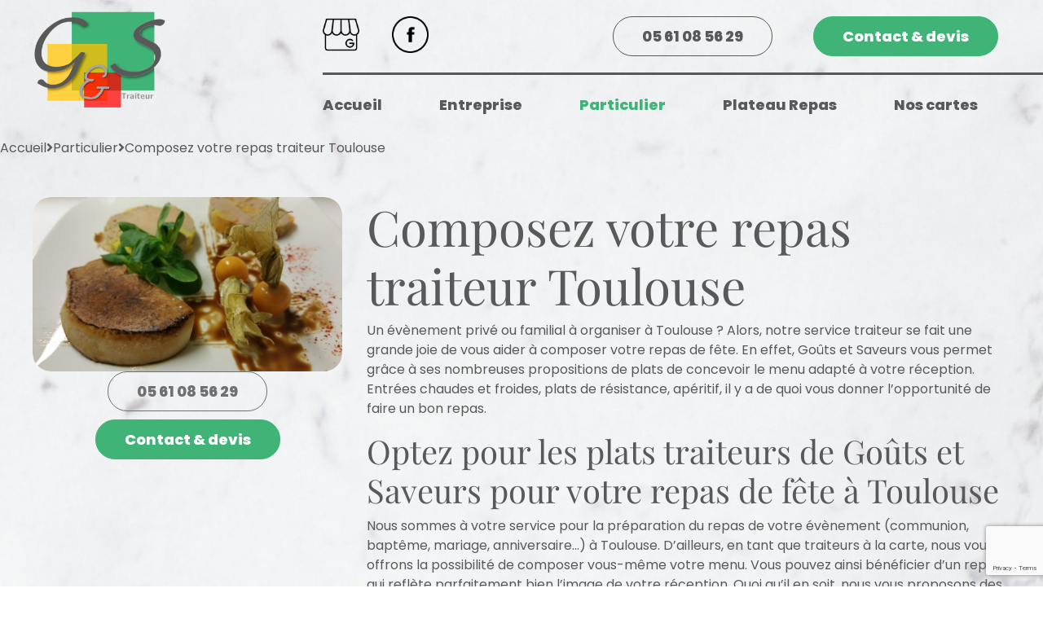

--- FILE ---
content_type: text/html;charset=UTF-8
request_url: https://www.goutsetsaveurs-traiteur.fr/composez-votre-repas-traiteur-toulouse
body_size: 10889
content:
<!DOCTYPE html><!--[if lt IE 7]><html class="no-js lt-ie9 lt-ie8 lt-ie7" lang="en"><![endif]--><!--[if IE 7]><html class="no-js lt-ie9 lt-ie8" lang="en"><![endif]--><!--[if IE 8]><html class="no-js lt-ie9" lang="en"><![endif]--><!--[if gt IE 8]><!--><html class="no-js" lang="en"><!--<![endif]--><head><meta charset="utf-8" /><title>Composez votre repas traiteur Toulouse | Goûts & Saveurs Traiteur </title><meta name="generator" content="GravCMS" /><meta name="description" content="Un &eacute;v&egrave;nement priv&eacute; ou familial &agrave; organiser &agrave; Toulouse ? Alors, notre service traiteur se fait une grande joie de vous aider &agrave; composer votre repas de f&ecirc;te. En effet, Go&ucirc;ts et Saveurs vous permet gr&acirc;ce &agrave; ses nombreuses propositions de plats de concevoir le menu adapt&eacute; &agrave; votre r&eacute;ception. Entr&eacute;es chaudes et " /><meta name="twitter:card" property="twitter:card" content="summary" /><meta name="twitter:title" property="twitter:title" content="Composez votre repas traiteur Toulouse | Goûts & Saveurs Traiteur " /><meta name="twitter:description" property="twitter:description" content="Un &eacute;v&egrave;nement priv&eacute; ou familial &agrave; organiser &agrave; Toulouse ? Alors, notre service traiteur se fait une grande joie de vous aider &agrave; composer votre repas de f&ecirc;te. En effet, Go&ucirc;ts et Saveurs vous permet gr&acirc;ce &agrave; ses nombreuses propositions de plats de concevoir le menu adapt&eacute; &agrave; votre r&eacute;ception. Entr&eacute;es chaudes et " /><meta name="twitter:url" property="twitter:url" content="https://www.goutsetsaveurs-traiteur.fr/composez-votre-repas-traiteur-toulouse" /><meta property="og:site_name" content="Goûts & Saveurs Traiteur " /><meta name="og:title" property="og:title" content="Composez votre repas traiteur Toulouse" /><meta name="og:type" property="og:type" content="article" /><meta name="og:url" property="og:url" content="https://www.goutsetsaveurs-traiteur.fr/composez-votre-repas-traiteur-toulouse" /><meta name="og:description" property="og:description" content="Un &eacute;v&egrave;nement priv&eacute; ou familial &agrave; organiser &agrave; Toulouse ? Alors, notre service traiteur se fait une grande joie de vous aider &agrave; composer votre repas de f&ecirc;te. En effet, Go&ucirc;ts et Saveurs vous permet gr&acirc;ce &agrave; ses nombreuses propositions de plats de concevoir le menu adapt&eacute; &agrave; votre r&eacute;ception. Entr&eacute;es chaudes et " /><meta name="keywords" /><meta name="og:sitename" property="og:sitename" content="Goûts & Saveurs Traiteur " /><meta name="og:image" property="og:image" content="https://www.goutsetsaveurs-traiteur.fr/user/themes/default/assets/img/Logo.jpg" /><meta name="viewport" content="width=device-width, initial-scale=1, maximum-scale=5"><meta name="google-site-verification" content="a6Jjay7ECINHZ8552PXEkrtTBZkq_3u_ajoZCMeKDIE" /><link rel="icon" type="image/png" href="/user/themes/default/assets/img/logo-2.png" /><link rel="apple-touch-icon" href="/user/themes/default/assets/img/logo-2.png"><meta name="theme-color" content="#595959" /><link rel="manifest" href="/manifest.json" /><link rel="dns-prefetch" href="//www.google-analytics.com"><link rel="dns-prefetch" href="//www.google.com"><link rel="preconnect" href="https://www.google-analytics.com"><link rel="dns-prefetch" href="//fonts.googleapis.com"><link rel="preconnect" href="https://fonts.googleapis.com" crossorigin><link rel="preconnect" href="https://fonts.gstatic.com/" crossorigin><link rel=preload href="/user/themes/default/assets/webfonts/fa-brands-400.woff2" as="font" crossorigin="anonymous"><link rel=preload href="/user/themes/default/assets/webfonts/fa-solid-900.woff2" as="font" crossorigin="anonymous"><link rel="preload" href="https://fonts.googleapis.com/css?family=Poppins&display=swap" as="style"onload="this.onload=null;this.rel='stylesheet'"><noscript><link href="https://fonts.googleapis.com/css?family=Poppins&display=swap" rel="stylesheet" type="text/css" /></noscript><link rel="preload" href="https://fonts.googleapis.com/css?family=Poppins&display=swap" as="style" onload="this.onload=null;this.rel='stylesheet'"><noscript><link href="https://fonts.googleapis.com/css?family=Poppins&display=swap" rel="stylesheet" type="text/css" /></noscript><style>:root{--main-color1:#595959;--main-color2:#ffffff;--main-color3:#3FB476;--main-typo1:Poppins;--main-typo2:Poppins}</style><link href="/user/themes/default/assets/css/bootstrap.min.css?g-0dfc4115" type="text/css" rel="stylesheet" async><link href="/user/themes/default/assets/css/all.min.css?g-0dfc4115" type="text/css" rel="stylesheet" async><link href="/user/themes/default/assets/css/custom.css?g-0dfc4115" type="text/css" rel="stylesheet" async><link href="/user/themes/default/assets/css/main.css?g-0dfc4115" type="text/css" rel="stylesheet" async><link href="/user/themes/default/assets/css/jquery.fancybox.min.css?g-0dfc4115" type="text/css" rel="stylesheet" async><link href="/user/themes/default/assets/css/slick.css?g-0dfc4115" type="text/css" rel="stylesheet" async><link href="/user/plugins/markdown-notices/assets/notices.css?g-0dfc4115" type="text/css" rel="stylesheet"><link href="/user/plugins/breadcrumbs/css/breadcrumbs.css?g-0dfc4115" type="text/css" rel="stylesheet"><link href="/user/plugins/form/assets/form-styles.css?g-0dfc4115" type="text/css" rel="stylesheet"><link href="/user/plugins/viseo-cookie/assets/tarteaucitron.css?g-0dfc4115" type="text/css" rel="stylesheet"><link href="/user/plugins/login/css/login.css?g-0dfc4115" type="text/css" rel="stylesheet"><!-- HTML5 Shim and Respond.js IE8 support of HTML5 elements and media queries --><!-- WARNING: Respond.js doesn't work if you view the page via file:// --><!--[if lt IE 9]><script src="https://oss.maxcdn.com/libs/html5shiv/3.7.0/html5shiv.js"></script><script src="https://oss.maxcdn.com/libs/respond.js/1.4.2/respond.min.js"></script><![endif]--></head><body><!--[if lt IE 7]><p class="browsehappy">You are using an <strong>outdated</strong> browser. Please <a href="http://browsehappy.com/">upgrade your browser</a> to improve your experience.</p><![endif]--><!-- open/close --><div class="cta-mobile rectBoxesBottom d-block d-lg-none"><div class="cta-bottom"><!-- <a target='_blank' href="Array"><i class="fa fa-map-marker-alt" aria-hidden="true"></i><span>Nous trouver</span></a> --><a href="/nous-contacter" class="cta-mob-contact"><i class="fa fa-envelope" aria-hidden="true"></i><span>Nous contacter</span></a><a class="cta-mob-phone" href="tel:0561085629" onclick="ga('send', {hitType: 'event',eventCategory: 'Téléphone', eventAction: 'clic',eventLabel: 'Téléphone'});"><i class="fas fa-mobile-alt"></i><span>05 61 08 56 29</span></a></div></div><header class="pageInterne"><div class="header-bar header-top"><div class="container p-0"><div class="menunavigation"><nav class="navbar navbar-expand-lg"><a class="navbar-brand" href="/" title="Goûts & Saveurs Traiteur "><img src="/user/themes/default/assets/img/logo-2.svg" width="164" alt="Goûts & Saveurs Traiteur "></a><div class="head-right"><div class="cta_header"><div class="social"><div class="col-sm reseaux-sociaux"><a href="https://www.google.com/maps/place/Boucherie+charcuterie+traiteur+Go%C3%BBts+et+Saveurs/@43.3710279,1.4154155,17z/data=!4m8!3m7!1s0x12aec6d5290844cd:0x4a458e3e72725215!8m2!3d43.371024!4d1.4179904!9m1!1b1!16s%2Fg%2F1tds3kt2?entry=ttu" class="text-white d-inline-flex business" target="_blank" rel="noopener"></a><a href="https://www.facebook.com/goutsetsaveurstraiteur" class="text-white d-inline-flex facebook" target="_blank" rel="noopener" alt="Facebook"></a></div></div><div class="contact-head"><a class="cta-custom" onclick="ga('send', {hitType: 'event',eventCategory: 'Téléphone', eventAction: 'clic',eventLabel: 'Téléphone'});" href="tel:0561085629">05 61 08 56 29</a><a href="/nous-contacter" class="btn btn-primary">Contact & devis</a></div></div><div class="collapse navbar-collapse" id="navbarSupportedContent"><button class="navbar-toggler d-block d-lg-none" type="button" data-toggle="collapse" data-target="#navbarSupportedContent" aria-controls="navbarSupportedContent" aria-expanded="false" aria-label="Toggle navigation"><span></span><span></span><span></span></button><ul class="navbar-nav mx-auto"><li class="nav-item "><a href="/" title="Goûts & Saveurs Traiteur " class="nav-link home" data-text="ACCUEIL"><span>Accueil</span></a></li><li class="nav-item "><a href="/entreprise" title="Entreprise" class="nav-link" data-text="Entreprise"><span>Entreprise</span></a></li><li class="nav-item selected"><a href="/particulier" title="Particulier" class="nav-link" data-text="Particulier"><span>Particulier</span></a></li><li class="nav-item "><a href="/plateau-repas" title="Plateau Repas" class="nav-link" data-text="Plateau Repas"><span>Plateau Repas</span></a></li><li class="nav-item "><a href="/nos-cartes" title="Nos cartes" class="nav-link" data-text="Nos cartes"><span>Nos cartes</span></a></li><li class="nav-item "><a href="/nous-contacter" title="Nous contacter" class="nav-link" data-text="Nous contacter"><span>Nous contacter</span></a></li></ul></div></div></nav></div></div><!-- End Site Logo --></div></header><div id="details" class="wrapperInter"><div id="breadcrumbs" itemscope itemtype="http://schema.org/BreadcrumbList"><span itemprop="itemListElement" itemscope itemtype="http://schema.org/ListItem"><a itemscope itemtype="http://schema.org/Thing" itemprop="item" href="/" itemid="/"><span itemprop="name">Accueil</span></a><i class="fa fa-angle-right"></i><meta itemprop="position" content="1" /></span><span itemprop="itemListElement" itemscope itemtype="http://schema.org/ListItem"><a itemscope itemtype="http://schema.org/Thing" itemprop="item" href="/particulier" itemid="/particulier"><span itemprop="name">Particulier</span></a><i class="fa fa-angle-right"></i><meta itemprop="position" content="2" /></span><span itemprop="itemListElement" itemscope itemtype="http://schema.org/ListItem"><span itemscope itemtype="http://schema.org/Thing" itemprop="item" itemid="/composez-votre-repas-traiteur-toulouse"><span itemprop="name">Composez votre repas traiteur Toulouse</span></span><meta itemprop="position" content="3" /></span></div><div class="container py-5"><div class="row featurette "><div class="col-md-4" style="height:100%"><div class="img"><a href="/user/pages/03.page66589b6292de9/14.composez-votre-repas-traiteur-toulouse/image_principale/Traiteur à Toulouse pour évènement privée - Gouts et Saveurs.jpg" data-fancybox="gallery"><img src="/user/pages/03.page66589b6292de9/14.composez-votre-repas-traiteur-toulouse/image_principale/Traiteur à Toulouse pour évènement privée - Gouts et Saveurs.jpg" alt="Composez votre repas traiteur Toulouse" class="img-fluid"/></a></div><div class="blcBtn"><a href="tel:05 61 08 56 29" class="btn btn-primary tel" onclick="ga('send', {hitType: 'event',eventCategory: 'Téléphone', eventAction: 'clic',eventLabel: 'Téléphone'});"> 05 61 08 56 29</a><a href="/contact" title="Je m’inscris maintenant ! " class="btn btn-primary"> Contact & devis </a></div></div><div class="col-md-8"><h1 class="featurette-heading">Composez votre repas traiteur Toulouse</h1><div class="lead"><p>Un évènement privé ou familial à organiser à Toulouse ? Alors, notre service traiteur se fait une grande joie de vous aider à composer votre repas de fête. En effet, Goûts et Saveurs vous permet grâce à ses nombreuses propositions de plats de concevoir le menu adapté à votre réception. Entrées chaudes et froides, plats de résistance, apéritif, il y a de quoi vous donner l’opportunité de faire un bon repas.</p><h2>Optez pour les plats traiteurs de Goûts et Saveurs pour votre repas de fête à Toulouse</h2><p>Nous sommes à votre service pour la préparation du repas de votre évènement (communion, baptême, mariage, anniversaire...) à Toulouse. D’ailleurs, en tant que traiteurs à la carte, nous vous offrons la possibilité de composer vous-même votre menu. Vous pouvez ainsi bénéficier d’un repas qui reflète parfaitement bien l’image de votre réception. Quoi qu’il en soit, nous vous proposons des plats aussi bien traditionnels qu’exotiques.</p><p>Pour vous donner une idée des choix que vous avez, voici donc nos propositions de plats :</p><ul><li>Entrées chaudes et froides <ul><li>Charcuteries</li><li>Plats à base de viande ou de foie gras</li><li>Plats à base de poisson</li></ul></li><li>Salades : macédoine espagnole, salade gourmande, andalouse, niçoise, césar...</li><li>Accompagnements : mets à base de légumes</li><li>Plats de viande <ul><li>Bœuf</li><li>Veau</li><li>Volaille</li><li>Porc</li><li>Gibier (sanglier, biche, lièvre)</li></ul></li><li>Plats de poisson</li><li>Plats uniques : cassoulet, garbure, lasagne, couscous...</li><li>Apéritif : plaque de pizza, de quiche...</li></ul><h2>Un repas traiteur de qualité à la clé</h2><p>Outre leur grande variété, les mets que nous préparons sont également de qualité. Effectivement, nous mettons un point d’honneur à mettre à votre disposition de bons petits plats gourmands. Nous recourons pour cela à des produits frais provenant de la région.</p><p>Bref, si vous souhaitez profiter d’un repas traiteur copieux et convivial que vous avez composé vous-même pour votre évènement à Toulouse, vous pouvez nous faire confiance.</p></div></div></div></div><section class="article-category"><div id="contactInfo" class="bg-light py-5"><div class="container"><div class="row"><div class="col-lg-12"><h2 class="mb-3 text-center">Nous contacter</h2><div id="devisForm"><form name="contact-form" action="/nous-contacter" method="POST" enctype="multipart/form-data" id="contact-form" class=" row"><div class="form-field input-prenom col-md-12 "><div class="form-label "><label class="inline"><span class="tooltip" data-asTooltip-position="w" title="test">Choix bandeau</span><span class="required">*</span></label></div><div class="form-data " data-grav-selectize="&#x5B;&#x5D;" data-grav-field="select" data-grav-disabled="true" data-grav-default="null"><div class="form-select-wrapper long "><select name="data[choix_bandeau]" class=" fancy form-control long" required="required"><option value="" disabled selected>Choix bandeau</option><option value="Repas d’entreprise">Repas d’entreprise</option><option value="Association">Association</option><option value="Évènement privée">Évènement privée</option><option value="Plateau Repas">Plateau Repas</option></select></div></div></div><div class="form-field input-nom col-md-6 "><div class="form-label "><label class="inline"> Nom <span class="required">*</span></label></div><div class="form-data " data-grav-field="text" data-grav-disabled="true" data-grav-default="null"><div class="form-input-wrapper "><input name="data[nom]" value="" type="text" class=" form-control" placeholder="Nom*" autocomplete="on" required="required" /></div></div></div><div class="form-field input-prenom col-md-6 "><div class="form-label "><label class="inline"> Prénom </label></div><div class="form-data " data-grav-field="text" data-grav-disabled="true" data-grav-default="null"><div class="form-input-wrapper "><input name="data[prenom]" value="" type="text" class=" form-control" placeholder="Prénom" autocomplete="on" /></div></div></div><div class="form-field input-prenom col-md-12 "><div class="form-label "><label class="inline"> Société / Association </label></div><div class="form-data " data-grav-field="text" data-grav-disabled="true" data-grav-default="null"><div class="form-input-wrapper "><input name="data[societe]" value="" type="text" class=" form-control" placeholder="Société / Association" autocomplete="on" /></div></div></div><div class="form-field input-phone col-md-6 "><div class="form-label "><label class="inline"> Téléphone <span class="required">*</span></label></div><div class="form-data " data-grav-field="tel" data-grav-disabled="true" data-grav-default="null"><div class="form-input-wrapper "><input name="data[phone]" value="" type="tel" class=" form-control" placeholder="Téléphone*" autocomplete="on" required="required" /></div></div></div><div class="form-field input-email col-md-6 "><div class="form-label "><label class="inline"> Email <span class="required">*</span></label></div><div class="form-data " data-grav-field="email" data-grav-disabled="true" data-grav-default="null"><div class="form-input-wrapper "><input name="data[email]" value="" type="email" class=" form-control" placeholder="Email*" required="required" /></div></div></div><div class="form-field input-codepostal col-md-6 "><div class="form-label "><label class="inline"> Code postal <span class="required">*</span></label></div><div class="form-data " data-grav-field="text" data-grav-disabled="true" data-grav-default="null"><div class="form-input-wrapper "><input name="data[codepostal]" value="" type="text" class=" form-control" placeholder="Code postal*" required="required" /></div></div></div><div class="form-field input-ville col-md-6 "><div class="form-label "><label class="inline"> Ville <span class="required">*</span></label></div><div class="form-data " data-grav-field="text" data-grav-disabled="true" data-grav-default="null"><div class="form-input-wrapper "><input name="data[ville]" value="" type="text" class=" form-control" placeholder="Ville*" required="required" /></div></div></div><div class="form-field input-demande col-md-12 "><div class="form-label "><label class="inline"> Votre demande <span class="required">*</span></label></div><div class="form-data " data-grav-field="textarea" data-grav-disabled="true" data-grav-default="null"><div class="form-textarea-wrapper "><textarea name="data[demande]" class=" form-control " placeholder="Votre demande*" required="required"></textarea></div></div></div><input aria-hidden="true" type="text" style="visibility:hidden;position:absolute !important;height:1px;width:1px;overflow:hidden;clip:rect(1px,1px,1px,1px)" class="form-honeybear" name="data[honeypot]" value="" /><div style="display:none!important"><div class="form-field input-file col-md-6 "><div class="form-label "><label class="inline"> Pieces-jointes </label></div><div class="form-data " data-grav-field="file" data-grav-disabled="true" data-grav-default="null"><div class="form-input-wrapper form-control dropzone files-upload form-input-file " data-grav-file-settings="&#x7B;&quot;name&quot;&#x3A;&quot;pieces-jointes&quot;,&quot;paramName&quot;&#x3A;&quot;data&#x5B;pieces-jointes&#x5D;&quot;,&quot;limit&quot;&#x3A;1,&quot;filesize&quot;&#x3A;16,&quot;accept&quot;&#x3A;&#x5B;&quot;&#x2A;&quot;&#x5D;,&quot;resolution&quot;&#x3A;null,&quot;resizeWidth&quot;&#x3A;null,&quot;resizeHeight&quot;&#x3A;null,&quot;resizeQuality&quot;&#x3A;null&#x7D;" data-dropzone-options="null" data-file-url-add="/composez-votre-repas-traiteur-toulouse.json/task:file-upload"><input type="file" accept="*" class=" form-control" /><input data-grav-field="hidden" data-grav-disabled="false" type="hidden" class="input" name="data[_json][pieces-jointes]" value="&#x5B;&#x5D;" /></div><link href="/user/plugins/form/assets/dropzone.min.css?g-0dfc4115" type="text/css" rel="stylesheet"></div></div></div><div class="form-field form-captcha col-md-6 "><div class="form-label "><label class="inline"></label></div><div class="form-data " data-grav-field="captcha" data-grav-disabled="true" data-grav-default="null"><script src='https://www.google.com/recaptcha/api.js?render=6LcVtyEeAAAAAOzXQaJ2MUp2gAk6l0Xj9d285qUz&theme=light'></script><script>(document.querySelectorAll("form[name='contact-form']")||[]).forEach(function(t,r){var e=function(r){r.preventDefault();grecaptcha.ready(function(){grecaptcha.execute("6LcVtyEeAAAAAOzXQaJ2MUp2gAk6l0Xj9d285qUz",{action:"composez_votre_repas_traiteur_toulouse_contact_form"}).then(function(a){var n=document.createElement("input");n.setAttribute("type","hidden");n.setAttribute("name","data[token]");n.setAttribute("value",a);var r=document.createElement("input");r.setAttribute("type","hidden");r.setAttribute("name","data[action]");r.setAttribute("value","composez_votre_repas_traiteur_toulouse_contact_form");t.insertBefore(n,t.firstChild);t.insertBefore(r,t.firstChild);t.removeEventListener("submit",e);t.submit()})})};t.addEventListener("submit",e)});</script></div></div><div class="form-field input-demande col-md-12 "><div class="form-label "><label class="inline"></label></div><div class="form-data " data-grav-field="checkbox" data-grav-disabled="true" data-grav-default="null"><div class="form-input-wrapper "><input name="data[acceptance]" value="" type="checkbox" id="acceptance-" required="required" /><label style="display:inline" class="inline" for="acceptance-"> J'ai pris connaissance et j'accepte les <a href="/mentions-legales">conditions</a><span class="required">*</span></label></div></div></div><input type="hidden" name="__form-name__" value="contact-form" /><div class="buttons"><button class="button btn btn-primary btn-lg" type="submit"> ENVOYER </button></div><input type="hidden" name="__unique_form_id__" value="f4p6dagonb9fjssvtgoz" /><input type="hidden" name="form-nonce" value="e12d9ad78ee256d06efdb91758cefe1c" /></form><div id="dropzone-template" style="display:none"><div class="dz-preview dz-file-preview"><div class="dz-image"><img data-dz-thumbnail /></div><div class="dz-details"><div class="dz-size"><span data-dz-size></span></div><div class="dz-filename"><span data-dz-name></span></div></div><div class="dz-progress"><span class="dz-upload" data-dz-uploadprogress></span></div><div class="dz-error-message"><span data-dz-errormessage></span></div><a class="dz-remove" title="remove" href="javascript:undefined;" data-dz-remove>&times;</a><div class="dz-success-mark"><svg width="54px" height="54px" viewBox="0 0 54 54" version="1.1" xmlns="http://www.w3.org/2000/svg" xmlns:xlink="http://www.w3.org/1999/xlink" xmlns:sketch="http://www.bohemiancoding.com/sketch/ns"><!-- Generator: Sketch 3.2.1 (9971) - http://www.bohemiancoding.com/sketch --><title>Check</title><desc>Created with Sketch.</desc><defs></defs><g id="Page-1" stroke="none" stroke-width="1" fill="none" fill-rule="evenodd" sketch:type="MSPage"><path d="M23.5,31.8431458 L17.5852419,25.9283877 C16.0248253,24.3679711 13.4910294,24.366835 11.9289322,25.9289322 C10.3700136,27.4878508 10.3665912,30.0234455 11.9283877,31.5852419 L20.4147581,40.0716123 C20.5133999,40.1702541 20.6159315,40.2626649 20.7218615,40.3488435 C22.2835669,41.8725651 24.794234,41.8626202 26.3461564,40.3106978 L43.3106978,23.3461564 C44.8771021,21.7797521 44.8758057,19.2483887 43.3137085,17.6862915 C41.7547899,16.1273729 39.2176035,16.1255422 37.6538436,17.6893022 L23.5,31.8431458 Z M27,53 C41.3594035,53 53,41.3594035 53,27 C53,12.6405965 41.3594035,1 27,1 C12.6405965,1 1,12.6405965 1,27 C1,41.3594035 12.6405965,53 27,53 Z" id="Oval-2" stroke-opacity="0.198794158" stroke="#747474" fill-opacity="0.816519475" fill="#FFFFFF" sketch:type="MSShapeGroup"></path></g></svg></div><div class="dz-error-mark"><svg width="54px" height="54px" viewBox="0 0 54 54" version="1.1" xmlns="http://www.w3.org/2000/svg" xmlns:xlink="http://www.w3.org/1999/xlink" xmlns:sketch="http://www.bohemiancoding.com/sketch/ns"><!-- Generator: Sketch 3.2.1 (9971) - http://www.bohemiancoding.com/sketch --><title>error</title><desc>Created with Sketch.</desc><defs></defs><g id="Page-1" stroke="none" stroke-width="1" fill="none" fill-rule="evenodd" sketch:type="MSPage"><g id="Check-+-Oval-2" sketch:type="MSLayerGroup" stroke="#747474" stroke-opacity="0.198794158" fill="#FFFFFF" fill-opacity="0.816519475"><path d="M32.6568542,29 L38.3106978,23.3461564 C39.8771021,21.7797521 39.8758057,19.2483887 38.3137085,17.6862915 C36.7547899,16.1273729 34.2176035,16.1255422 32.6538436,17.6893022 L27,23.3431458 L21.3461564,17.6893022 C19.7823965,16.1255422 17.2452101,16.1273729 15.6862915,17.6862915 C14.1241943,19.2483887 14.1228979,21.7797521 15.6893022,23.3461564 L21.3431458,29 L15.6893022,34.6538436 C14.1228979,36.2202479 14.1241943,38.7516113 15.6862915,40.3137085 C17.2452101,41.8726271 19.7823965,41.8744578 21.3461564,40.3106978 L27,34.6568542 L32.6538436,40.3106978 C34.2176035,41.8744578 36.7547899,41.8726271 38.3137085,40.3137085 C39.8758057,38.7516113 39.8771021,36.2202479 38.3106978,34.6538436 L32.6568542,29 Z M27,53 C41.3594035,53 53,41.3594035 53,27 C53,12.6405965 41.3594035,1 27,1 C12.6405965,1 1,12.6405965 1,27 C1,41.3594035 12.6405965,53 27,53 Z" id="Oval-2" sketch:type="MSShapeGroup"></path></g></g></svg></div></div></div><div id="form-result"></div></div></div></div></div></div></section><section class=" modular-bandeau-cta"><div class="container my-5 parallax" style="background-color:#2e2020;background-image:url('/user/themes/default/assets/img/bg-bandeau.jpg')"><h2>Demandez votre devis dès aujourd’hui</h2><div class="blcBtn"><a class="cta-custom" onclick="ga('send', {hitType: 'event',eventCategory: 'Téléphone', eventAction: 'clic',eventLabel: 'Téléphone'});" href="tel:0561085629">05 61 08 56 29</a><a class="btn btn-primary center-block" href="mailto:" target="blank">Par email</a></div></div></section><section class="article-category"><div id="modular-apercu-articles" class=""><div class="container"><h2>Nos derniers articles</h2><div class="cntArt d-flex flex-wrap "><div class="itemArt col-12 col-lg-4 col-md-6 col-sm-6 " style="margin-bottom:1rem"><a href="/devis-en-ligne-menu-traiteurs-a-balma" alt="﻿Devis en ligne menu traiteurs à Balma" style="color:black"><div class="card"><div class="cntImg"><img alt="﻿Devis en ligne menu traiteurs à Balma" src="/images/4/4/e/8/7/44e87b85657cc100f94b58a48f255b4e863f9d8d-plat-traiteur-toulouse---gouts-et-saveurs.jpeg" class="card-img-top"></div><div class="card-body"><h5 class="card-title ">﻿Devis en ligne menu traiteurs à Balma</h5><p class="card-text ">Choisissez notre entreprise pour organiser votre r&eacute;ception en toute occasion. Quel que soit le type d&rsquo;&eacute;v&eacute;nement que vous organisez, faites-nous part de votre demande de...</p></div><a href="/devis-en-ligne-menu-traiteurs-a-balma" alt="﻿Devis en ligne menu traiteurs à Balma" class="btn btn-primary">En savoir plus</a></div></a></div><div class="itemArt col-12 col-lg-4 col-md-6 col-sm-6 " style="margin-bottom:1rem"><a href="/traiteurs-a-la-carte-labege" alt="Traiteurs à la carte Labège" style="color:black"><div class="card"><div class="cntImg"><img alt="Traiteurs à la carte Labège" src="/images/e/a/e/f/6/eaef612d6a31bda964b25289abec117831f22dda-buffet-froid-pour-vnement-famillial-avec-des-petites-bouches-servi-sur-pique--toulouse---gouts-et-saveurs.jpeg" class="card-img-top"></div><div class="card-body"><h5 class="card-title ">Traiteurs à la carte Labège</h5><p class="card-text ">Vous &ecirc;tes &agrave; la recherche d&rsquo;un traiteur &agrave; la carte pour assurer la restauration de votre &eacute;v&egrave;nement &agrave; Lab&egrave;ge ? Dans ce cas, pensez au...</p></div><a href="/traiteurs-a-la-carte-labege" alt="Traiteurs à la carte Labège" class="btn btn-primary">En savoir plus</a></div></a></div><div class="itemArt col-12 col-lg-4 col-md-6 col-sm-6 " style="margin-bottom:1rem"><a href="/tarif-traiteur-pour-evenements-colomiers" alt="﻿Tarif traiteur pour événements Colomiers" style="color:black"><div class="card"><div class="cntImg"><img alt="﻿Tarif traiteur pour événements Colomiers" src="/images/2/3/1/8/4/2318474549fea359521029ce8ff7707a5f44bf17-traiteur-pour-repas-mariage-toulouse---gouts-et-saveurs.jpeg" class="card-img-top"></div><div class="card-body"><h5 class="card-title ">﻿Tarif traiteur pour événements Colomiers</h5><p class="card-text ">Pour organiser un &eacute;v&eacute;nement gourmand, nous vous offrons des plats riches et vari&eacute;s. Demandez un devis pour avoir une estimation de nos tarifs de traiteur...</p></div><a href="/tarif-traiteur-pour-evenements-colomiers" alt="﻿Tarif traiteur pour événements Colomiers" class="btn btn-primary">En savoir plus</a></div></a></div><div class="itemArt col-12 col-lg-4 col-md-6 col-sm-6 " style="margin-bottom:1rem"><a href="/buffet-dinatoire-balma" alt="Buffet dînatoire Balma" style="color:black"><div class="card"><div class="cntImg"><img alt="Buffet dînatoire Balma" src="/images/9/2/a/d/b/92adb7dd0bc285172169b7176e3c602ccd778ae1-appetizer-assorted-buffet-2264036.jpeg" class="card-img-top"></div><div class="card-body"><h5 class="card-title ">Buffet dînatoire Balma</h5><p class="card-text ">Avez-vous quelque chose &agrave; c&eacute;l&eacute;brer &agrave; Balma ? Une promotion, un bapt&ecirc;me, un mariage ou autre ? Marquez le coup comme il se doit en...</p></div><a href="/buffet-dinatoire-balma" alt="Buffet dînatoire Balma" class="btn btn-primary">En savoir plus</a></div></a></div><div class="itemArt col-12 col-lg-4 col-md-6 col-sm-6 " style="margin-bottom:1rem"><a href="/devis-menu-traiteur-pour-reception-haut-de-gamme-toulouse" alt="﻿Devis menu traiteur pour réception haut de gamme Toulouse" style="color:black"><div class="card"><div class="cntImg"><img alt="﻿Devis menu traiteur pour réception haut de gamme Toulouse" src="/images/8/7/0/f/1/870f102bcd4ea8a976816001696d1e45ed4515c8-logo-2.png" class="card-img-top"></div><div class="card-body"><h5 class="card-title ">﻿Devis menu traiteur pour réception haut de gamme Toulouse</h5><p class="card-text ">Pour faire de vos festivit&eacute;s une r&eacute;ussite, servez &agrave; vos convives des plats de grande qualit&eacute;. Nous r&eacute;alisons un buffet original et gourmand. Recevez un...</p></div><a href="/devis-menu-traiteur-pour-reception-haut-de-gamme-toulouse" alt="﻿Devis menu traiteur pour réception haut de gamme Toulouse" class="btn btn-primary">En savoir plus</a></div></a></div><div class="itemArt col-12 col-lg-4 col-md-6 col-sm-6 " style="margin-bottom:1rem"><a href="/devis-cocktail-dinatoire-entre-amis-auterive" alt="﻿Devis cocktail dînatoire entre amis Auterive" style="color:black"><div class="card"><div class="cntImg"><img alt="﻿Devis cocktail dînatoire entre amis Auterive" src="/images/a/2/b/b/6/a2bb66352a63a6d71670579c2138ac57ba05263e-appetizer-2802.jpeg" class="card-img-top"></div><div class="card-body"><h5 class="card-title ">﻿Devis cocktail dînatoire entre amis Auterive</h5><p class="card-text ">Notre service traiteur est mis &agrave; votre disposition pour vos &eacute;v&eacute;nements particuliers. Nous vous proposons diff&eacute;rentes formules suivant l&rsquo;occasion. Choisissez votre menu et recevez un...</p></div><a href="/devis-cocktail-dinatoire-entre-amis-auterive" alt="﻿Devis cocktail dînatoire entre amis Auterive" class="btn btn-primary">En savoir plus</a></div></a></div><div class="itemArt col-12 col-lg-4 col-md-6 col-sm-6 " style="margin-bottom:1rem"><a href="/buffet-pour-anniversaire-muret" alt="Buffet pour anniversaire Muret" style="color:black"><div class="card"><div class="cntImg"><img alt="Buffet pour anniversaire Muret" src="/images/9/e/2/0/4/9e2042ad437f8588ca074a87cd0e98e41d3d73d6-20150725210127-2.jpeg" class="card-img-top"></div><div class="card-body"><h5 class="card-title ">Buffet pour anniversaire Muret</h5><p class="card-text ">Pour garantir la r&eacute;ussite d&rsquo;une f&ecirc;te d&rsquo;anniversaire entre amis ou en famille, vous ne devez surtout pas n&eacute;gliger le c&ocirc;t&eacute; restauration. En effet, un bon...</p></div><a href="/buffet-pour-anniversaire-muret" alt="Buffet pour anniversaire Muret" class="btn btn-primary">En savoir plus</a></div></a></div><div class="itemArt col-12 col-lg-4 col-md-6 col-sm-6 " style="margin-bottom:1rem"><a href="/plats-traiteurs-a-la-carte-pour-tous-evenements-auterive" alt="Plats traiteurs à la carte pour tous évènements Auterive" style="color:black"><div class="card"><div class="cntImg"><img alt="Plats traiteurs à la carte pour tous évènements Auterive" src="/images/4/3/6/1/2/436127c41e7f35e9550648aa41a60265d254aa5c-appetizer-assorted-buffet-2264036.jpeg" class="card-img-top"></div><div class="card-body"><h5 class="card-title ">Plats traiteurs à la carte pour tous évènements Auterive</h5><p class="card-text ">Vous souhaitez vous r&eacute;unir en famille ou entre amis autour d&rsquo;un bon repas &agrave; l&rsquo;occasion d&rsquo;un &eacute;v&egrave;nement sp&eacute;cial &agrave; Auterive ? Vous pouvez compter sur...</p></div><a href="/plats-traiteurs-a-la-carte-pour-tous-evenements-auterive" alt="Plats traiteurs à la carte pour tous évènements Auterive" class="btn btn-primary">En savoir plus</a></div></a></div><div class="itemArt col-12 col-lg-4 col-md-6 col-sm-6 " style="margin-bottom:1rem"><a href="/bon-traiteur-en-livraison-balma" alt="Bon traiteur en livraison Balma" style="color:black"><div class="card"><div class="cntImg"><img alt="Bon traiteur en livraison Balma" src="/images/2/e/d/c/a/2edca1da1a7a3e4fec2ceb997aa32f56ec551140-tarte-aux-fraises---dessert-plateau-repas---livraison-au-bureau---gouts-et-saveurs.jpeg" class="card-img-top"></div><div class="card-body"><h5 class="card-title ">Bon traiteur en livraison Balma</h5><p class="card-text ">Vous &ecirc;tes &agrave; la recherche d&rsquo;un bon service traiteur en livraison pour votre &eacute;v&egrave;nement familial ou priv&eacute; &agrave; Balma ? Alors, Go&ucirc;ts et Saveurs peut...</p></div><a href="/bon-traiteur-en-livraison-balma" alt="Bon traiteur en livraison Balma" class="btn btn-primary">En savoir plus</a></div></a></div></div></div></div></section></div><footer id="sectFooter" class="text-white"><div class="container py-4"><div class="row justify-content-center text-center align-items-center py-2"><div class="col-sm"><div class="menu-ftr"><h2>L’ensemble de nos services chez Goûts et saveurs </h2><ul class="navbar-nav"><li class="nav-item "><a href="/" title="Goûts & Saveurs Traiteur " class="nav-link home" data-text="ACCUEIL"><span>Accueil</span></a></li><li class="nav-item "><a href="/entreprise" title="Entreprise" class="nav-link" data-text="Entreprise"><span>Entreprise</span></a></li><li class="nav-item selected"><a href="/particulier" title="Particulier" class="nav-link" data-text="Particulier"><span>Particulier</span></a></li><li class="nav-item "><a href="/plateau-repas" title="Plateau Repas" class="nav-link" data-text="Plateau Repas"><span>Plateau Repas</span></a></li><li class="nav-item "><a href="/nos-cartes" title="Nos cartes" class="nav-link" data-text="Nos cartes"><span>Nos cartes</span></a></li><li class="nav-item "><a href="/nous-contacter" title="Nous contacter" class="nav-link" data-text="Nous contacter"><span>Nous contacter</span></a></li></ul></div></div><div class="col-sm right"><div class="logofooter"><a href="/"><img src="/user/themes/default/assets/img/logo-2.svg" class="img-fluid lazy" width="215" height="111"></a></div><div class="info"><a href="tel:05 61 08 56 29" class="btn btn-primary tel" onclick="ga('send', {hitType: 'event',eventCategory: 'Téléphone', eventAction: 'clic',eventLabel: 'Téléphone'});"> 05 61 08 56 29</a><a href="https://www.google.fr/maps/dir//Boucherie+charcuterie+traiteur+Go%C3%BBts+et+Saveurs,+58+Rte+des+Pyr%C3%A9n%C3%A9es,+31190+Miremont/@43.371024,1.4154155,17z/data=!4m8!4m7!1m0!1m5!1m1!1s0x12aec6d5290844cd:0x4a458e3e72725215!2m2!1d1.4179904!2d43.371024?entry=ttu" class="btn btn-primary localite " target="_blank" rel="noopener"> Nous trouver </a></div><div class="social"><div class="reseaux-sociaux"><a href="https://www.google.com/maps/place/Boucherie+charcuterie+traiteur+Go%C3%BBts+et+Saveurs/@43.3710279,1.4154155,17z/data=!4m8!3m7!1s0x12aec6d5290844cd:0x4a458e3e72725215!8m2!3d43.371024!4d1.4179904!9m1!1b1!16s%2Fg%2F1tds3kt2?entry=ttu" class="text-white d-inline-flex business" target="_blank" rel="noopener"></a><a href="https://www.facebook.com/goutsetsaveurstraiteur" class="text-white d-inline-flex facebook" target="_blank" rel="noopener" alt="Facebook"></a></div></div></div></div></div><div class="footer-copyright text-center py-2"><div class="container"><ul class="list-unstyled list-inline mb-0"><li class="list-inline-item"><a class="text-white" href="/localites">Nos zones de livraisons</a></li><li class="list-inline-item"><a class="text-white" href="/actualites">Actualités</a></li><li class="list-inline-item"><a class="text-white" href="/archives">Archives</a></li><li class="list-inline-item"><a class="text-white" href="/donnees-personnelles">Données personnelles et Cookies</a></li><li class="list-inline-item"><a class="text-white" href="/mentions-legales">Mentions légales</a></li><li class="list-inline-item"><a class="text-white" href="/services">Services</a></li><li class="list-inline-item"><a target="_blank" href="https://www.viseoconseil.fr" rel="noopener"><img src="/user/themes/default/assets/img/viseo.svg" class="img-fluid text-white" width="65" height="34"></a></li></ul></div></div></footer><script src="//www.googletagmanager.com/gtag/js?id=G-XVKXQY2J5P&g-0dfc4115" async></script><script src="/system/assets/jquery/jquery-3.x.min.js?g-0dfc4115"></script><script src="/user/plugins/auto-alt-image/assets/js/auto-alt-image.js?g-0dfc4115"></script><script src="/user/plugins/lazy-image/vendor/lazyload.min.js?g-0dfc4115"></script><script src="/user/plugins/pwa/assets/js/serviceworker.js?g-0dfc4115"></script><script src="/user/plugins/shoppingcart-manual-checkout/gateways/manual/script.js?g-0dfc4115"></script><script src="/user/plugins/viseo-cookie/assets/tarteaucitron.js?g-0dfc4115"></script><script src="/user/plugins/viseo-cookie/assets/tarteaucitron.services.js?g-0dfc4115"></script><script src="/user/themes/default/assets/js/bootstrap.min.js?g-0dfc4115" defer></script><script src="/user/themes/default/assets/js/slick.min.js?g-0dfc4115" defer></script><script src="/user/themes/default/assets/js/jquery.fancybox.min.js?g-0dfc4115" defer></script><script src="/user/themes/default/assets/js/scripts.js?g-0dfc4115" defer></script><script defer>
jQuery(document).ready(function() {   var renderDiv = 'google-reviews';if($('#'+renderDiv).length){}else{ renderDiv='google-reviews'};if($('#'+renderDiv).length){$.when($.getScript( "https://maps.googleapis.com/maps/api/js?v=3.exp&key=AIzaSyD49ws_fD_-rGu8agwXPPvzKVO_3yWs560&libraries=places"), $.getScript( "https://www.goutsetsaveurs-traiteur.fr/user/plugins/wa-google-review/lib/google-places.js"), $.Deferred(function( deferred ){ 		$( deferred.resolve ); 	}) ).done(function(){$('#'+renderDiv).googlePlaces({  placeId: 'ChIJzUQIKdXGrhIRFVJycj6ORUo'  , render: ['reviews'] , schema:{displayElement: '#schema', type: 'Store', av_link: 'https://g.page/r/CRVScnI-jkVKEAE/review', beforeText: 'Google Users Have Rated', middleText: 'based on', afterText: 'ratings and reviews'           } ,min_rating: 1 , max_rows: 3});setTimeout(function(){ $('#map-plug').remove(); $('#'+renderDiv).slick({lazyLoad: 'ondemand',slidesToShow: 3 ,arrows: false,responsive: [
    {
      breakpoint: 827,
      settings: {
        slidesToShow: 2,
        slidesToScroll: 1,
        infinite: true,
		
        dots: true
      }
    } ,   {
      breakpoint:600,
      settings: {
        slidesToShow: 1,
        slidesToScroll: 1,
        infinite: true,
	
        dots: true
      }
    }]});  }, 2000);});}});
</script><script>;window.dataLayer=window.dataLayer||[];function gtag(){dataLayer.push(arguments)};gtag('js',new Date());gtag('config','G-XVKXQY2J5P');</script><script>;tarteaucitron.init({'privacyUrl':'/mentions-legales','privacyUrl2':'/donnees-personnelles','hashtag':'#tarteaucitron','cookieName':'tarteaucitron','orientation':'middle','groupServices':!1,'showAlertSmall':!1,'cookieslist':!1,'closePopup':!1,'showIcon':!0,'iconPosition':'BottomLeft','adblocker':!1,'DenyAllCta':!1,'AcceptAllCta':!0,'highPrivacy':!0,'handleBrowserDNTRequest':!1,'removeCredit':!1,'moreInfoLink':!0,'useExternalCss':!1,'useExternalJs':!1,'readmoreLink':'','mandatory':!0,});tarteaucitron.user.analyticsUa='UA-XXXXXXXX-X';tarteaucitron.user.analyticsMore=function(){};tarteaucitron.user.analyticsUaCreate={};tarteaucitron.user.analyticsAnonymizeIp=!0;tarteaucitron.user.analyticsPageView={};tarteaucitron.user.analyticsMore=function(){};(tarteaucitron.job=tarteaucitron.job||[]).push('analytics');(tarteaucitron.job=tarteaucitron.job||[]).push('facebook');</script><script>;document.onreadystatechange=function(){if(document.readyState=='complete'){let lazyLoadImages=document.querySelectorAll('.img-fluid');lazyload(lazyLoadImages)}};</script><script>;window.GravForm=window.GravForm||{};window.GravForm.config={current_url:'/composez-votre-repas-traiteur-toulouse',base_url_relative:'',param_sep:':',form_nonce:'e12d9ad78ee256d06efdb91758cefe1c',session_timeout:1800};window.GravForm.translations=Object.assign({},window.GravForm.translations||{},{PLUGIN_FORM:{}});</script><script>;window.GravForm=window.GravForm||{};window.GravForm=Object.assign({},window.GravForm,{translations:{PLUGIN_FORM:{"DROPZONE_CANCEL_UPLOAD":"Cancel upload","DROPZONE_CANCEL_UPLOAD_CONFIRMATION":"Are you sure you want to cancel this upload?","DROPZONE_DEFAULT_MESSAGE":"D\u00e9posez vos fichiers ici ou cliquez dans cette zone","DROPZONE_FALLBACK_MESSAGE":"Your browser does not support drag and drop file uploads.","DROPZONE_FALLBACK_TEXT":"Please use the fallback form below to upload your files like in the olden days.","DROPZONE_FILE_TOO_BIG":"File is too big ({{filesize}}MiB). Max filesize: {{maxFilesize}}MiB.","DROPZONE_INVALID_FILE_TYPE":"You can't upload files of this type.","DROPZONE_MAX_FILES_EXCEEDED":"You can not upload any more files.","DROPZONE_REMOVE_FILE":"Remove file","DROPZONE_REMOVE_FILE_CONFIRMATION":"Are you sure you want to delete this file?","DROPZONE_RESPONSE_ERROR":"Server responded with {{statusCode}} code.","RESOLUTION_MIN":"The {{attr}} was less than the minimum of {{min}}px <br \/>","RESOLUTION_MAX":"The {{attr}} was more than the maximum of {{max}}px <br \/>"}}});</script><script src="/user/plugins/form/assets/form.vendor.js?g-0dfc4115" defer></script><script src="/user/plugins/form/assets/form.min.js?g-0dfc4115" defer></script></body></html>

--- FILE ---
content_type: text/html; charset=utf-8
request_url: https://www.google.com/recaptcha/api2/anchor?ar=1&k=6LcVtyEeAAAAAOzXQaJ2MUp2gAk6l0Xj9d285qUz&co=aHR0cHM6Ly93d3cuZ291dHNldHNhdmV1cnMtdHJhaXRldXIuZnI6NDQz&hl=en&v=PoyoqOPhxBO7pBk68S4YbpHZ&size=invisible&anchor-ms=20000&execute-ms=30000&cb=qgskism546e3
body_size: 48700
content:
<!DOCTYPE HTML><html dir="ltr" lang="en"><head><meta http-equiv="Content-Type" content="text/html; charset=UTF-8">
<meta http-equiv="X-UA-Compatible" content="IE=edge">
<title>reCAPTCHA</title>
<style type="text/css">
/* cyrillic-ext */
@font-face {
  font-family: 'Roboto';
  font-style: normal;
  font-weight: 400;
  font-stretch: 100%;
  src: url(//fonts.gstatic.com/s/roboto/v48/KFO7CnqEu92Fr1ME7kSn66aGLdTylUAMa3GUBHMdazTgWw.woff2) format('woff2');
  unicode-range: U+0460-052F, U+1C80-1C8A, U+20B4, U+2DE0-2DFF, U+A640-A69F, U+FE2E-FE2F;
}
/* cyrillic */
@font-face {
  font-family: 'Roboto';
  font-style: normal;
  font-weight: 400;
  font-stretch: 100%;
  src: url(//fonts.gstatic.com/s/roboto/v48/KFO7CnqEu92Fr1ME7kSn66aGLdTylUAMa3iUBHMdazTgWw.woff2) format('woff2');
  unicode-range: U+0301, U+0400-045F, U+0490-0491, U+04B0-04B1, U+2116;
}
/* greek-ext */
@font-face {
  font-family: 'Roboto';
  font-style: normal;
  font-weight: 400;
  font-stretch: 100%;
  src: url(//fonts.gstatic.com/s/roboto/v48/KFO7CnqEu92Fr1ME7kSn66aGLdTylUAMa3CUBHMdazTgWw.woff2) format('woff2');
  unicode-range: U+1F00-1FFF;
}
/* greek */
@font-face {
  font-family: 'Roboto';
  font-style: normal;
  font-weight: 400;
  font-stretch: 100%;
  src: url(//fonts.gstatic.com/s/roboto/v48/KFO7CnqEu92Fr1ME7kSn66aGLdTylUAMa3-UBHMdazTgWw.woff2) format('woff2');
  unicode-range: U+0370-0377, U+037A-037F, U+0384-038A, U+038C, U+038E-03A1, U+03A3-03FF;
}
/* math */
@font-face {
  font-family: 'Roboto';
  font-style: normal;
  font-weight: 400;
  font-stretch: 100%;
  src: url(//fonts.gstatic.com/s/roboto/v48/KFO7CnqEu92Fr1ME7kSn66aGLdTylUAMawCUBHMdazTgWw.woff2) format('woff2');
  unicode-range: U+0302-0303, U+0305, U+0307-0308, U+0310, U+0312, U+0315, U+031A, U+0326-0327, U+032C, U+032F-0330, U+0332-0333, U+0338, U+033A, U+0346, U+034D, U+0391-03A1, U+03A3-03A9, U+03B1-03C9, U+03D1, U+03D5-03D6, U+03F0-03F1, U+03F4-03F5, U+2016-2017, U+2034-2038, U+203C, U+2040, U+2043, U+2047, U+2050, U+2057, U+205F, U+2070-2071, U+2074-208E, U+2090-209C, U+20D0-20DC, U+20E1, U+20E5-20EF, U+2100-2112, U+2114-2115, U+2117-2121, U+2123-214F, U+2190, U+2192, U+2194-21AE, U+21B0-21E5, U+21F1-21F2, U+21F4-2211, U+2213-2214, U+2216-22FF, U+2308-230B, U+2310, U+2319, U+231C-2321, U+2336-237A, U+237C, U+2395, U+239B-23B7, U+23D0, U+23DC-23E1, U+2474-2475, U+25AF, U+25B3, U+25B7, U+25BD, U+25C1, U+25CA, U+25CC, U+25FB, U+266D-266F, U+27C0-27FF, U+2900-2AFF, U+2B0E-2B11, U+2B30-2B4C, U+2BFE, U+3030, U+FF5B, U+FF5D, U+1D400-1D7FF, U+1EE00-1EEFF;
}
/* symbols */
@font-face {
  font-family: 'Roboto';
  font-style: normal;
  font-weight: 400;
  font-stretch: 100%;
  src: url(//fonts.gstatic.com/s/roboto/v48/KFO7CnqEu92Fr1ME7kSn66aGLdTylUAMaxKUBHMdazTgWw.woff2) format('woff2');
  unicode-range: U+0001-000C, U+000E-001F, U+007F-009F, U+20DD-20E0, U+20E2-20E4, U+2150-218F, U+2190, U+2192, U+2194-2199, U+21AF, U+21E6-21F0, U+21F3, U+2218-2219, U+2299, U+22C4-22C6, U+2300-243F, U+2440-244A, U+2460-24FF, U+25A0-27BF, U+2800-28FF, U+2921-2922, U+2981, U+29BF, U+29EB, U+2B00-2BFF, U+4DC0-4DFF, U+FFF9-FFFB, U+10140-1018E, U+10190-1019C, U+101A0, U+101D0-101FD, U+102E0-102FB, U+10E60-10E7E, U+1D2C0-1D2D3, U+1D2E0-1D37F, U+1F000-1F0FF, U+1F100-1F1AD, U+1F1E6-1F1FF, U+1F30D-1F30F, U+1F315, U+1F31C, U+1F31E, U+1F320-1F32C, U+1F336, U+1F378, U+1F37D, U+1F382, U+1F393-1F39F, U+1F3A7-1F3A8, U+1F3AC-1F3AF, U+1F3C2, U+1F3C4-1F3C6, U+1F3CA-1F3CE, U+1F3D4-1F3E0, U+1F3ED, U+1F3F1-1F3F3, U+1F3F5-1F3F7, U+1F408, U+1F415, U+1F41F, U+1F426, U+1F43F, U+1F441-1F442, U+1F444, U+1F446-1F449, U+1F44C-1F44E, U+1F453, U+1F46A, U+1F47D, U+1F4A3, U+1F4B0, U+1F4B3, U+1F4B9, U+1F4BB, U+1F4BF, U+1F4C8-1F4CB, U+1F4D6, U+1F4DA, U+1F4DF, U+1F4E3-1F4E6, U+1F4EA-1F4ED, U+1F4F7, U+1F4F9-1F4FB, U+1F4FD-1F4FE, U+1F503, U+1F507-1F50B, U+1F50D, U+1F512-1F513, U+1F53E-1F54A, U+1F54F-1F5FA, U+1F610, U+1F650-1F67F, U+1F687, U+1F68D, U+1F691, U+1F694, U+1F698, U+1F6AD, U+1F6B2, U+1F6B9-1F6BA, U+1F6BC, U+1F6C6-1F6CF, U+1F6D3-1F6D7, U+1F6E0-1F6EA, U+1F6F0-1F6F3, U+1F6F7-1F6FC, U+1F700-1F7FF, U+1F800-1F80B, U+1F810-1F847, U+1F850-1F859, U+1F860-1F887, U+1F890-1F8AD, U+1F8B0-1F8BB, U+1F8C0-1F8C1, U+1F900-1F90B, U+1F93B, U+1F946, U+1F984, U+1F996, U+1F9E9, U+1FA00-1FA6F, U+1FA70-1FA7C, U+1FA80-1FA89, U+1FA8F-1FAC6, U+1FACE-1FADC, U+1FADF-1FAE9, U+1FAF0-1FAF8, U+1FB00-1FBFF;
}
/* vietnamese */
@font-face {
  font-family: 'Roboto';
  font-style: normal;
  font-weight: 400;
  font-stretch: 100%;
  src: url(//fonts.gstatic.com/s/roboto/v48/KFO7CnqEu92Fr1ME7kSn66aGLdTylUAMa3OUBHMdazTgWw.woff2) format('woff2');
  unicode-range: U+0102-0103, U+0110-0111, U+0128-0129, U+0168-0169, U+01A0-01A1, U+01AF-01B0, U+0300-0301, U+0303-0304, U+0308-0309, U+0323, U+0329, U+1EA0-1EF9, U+20AB;
}
/* latin-ext */
@font-face {
  font-family: 'Roboto';
  font-style: normal;
  font-weight: 400;
  font-stretch: 100%;
  src: url(//fonts.gstatic.com/s/roboto/v48/KFO7CnqEu92Fr1ME7kSn66aGLdTylUAMa3KUBHMdazTgWw.woff2) format('woff2');
  unicode-range: U+0100-02BA, U+02BD-02C5, U+02C7-02CC, U+02CE-02D7, U+02DD-02FF, U+0304, U+0308, U+0329, U+1D00-1DBF, U+1E00-1E9F, U+1EF2-1EFF, U+2020, U+20A0-20AB, U+20AD-20C0, U+2113, U+2C60-2C7F, U+A720-A7FF;
}
/* latin */
@font-face {
  font-family: 'Roboto';
  font-style: normal;
  font-weight: 400;
  font-stretch: 100%;
  src: url(//fonts.gstatic.com/s/roboto/v48/KFO7CnqEu92Fr1ME7kSn66aGLdTylUAMa3yUBHMdazQ.woff2) format('woff2');
  unicode-range: U+0000-00FF, U+0131, U+0152-0153, U+02BB-02BC, U+02C6, U+02DA, U+02DC, U+0304, U+0308, U+0329, U+2000-206F, U+20AC, U+2122, U+2191, U+2193, U+2212, U+2215, U+FEFF, U+FFFD;
}
/* cyrillic-ext */
@font-face {
  font-family: 'Roboto';
  font-style: normal;
  font-weight: 500;
  font-stretch: 100%;
  src: url(//fonts.gstatic.com/s/roboto/v48/KFO7CnqEu92Fr1ME7kSn66aGLdTylUAMa3GUBHMdazTgWw.woff2) format('woff2');
  unicode-range: U+0460-052F, U+1C80-1C8A, U+20B4, U+2DE0-2DFF, U+A640-A69F, U+FE2E-FE2F;
}
/* cyrillic */
@font-face {
  font-family: 'Roboto';
  font-style: normal;
  font-weight: 500;
  font-stretch: 100%;
  src: url(//fonts.gstatic.com/s/roboto/v48/KFO7CnqEu92Fr1ME7kSn66aGLdTylUAMa3iUBHMdazTgWw.woff2) format('woff2');
  unicode-range: U+0301, U+0400-045F, U+0490-0491, U+04B0-04B1, U+2116;
}
/* greek-ext */
@font-face {
  font-family: 'Roboto';
  font-style: normal;
  font-weight: 500;
  font-stretch: 100%;
  src: url(//fonts.gstatic.com/s/roboto/v48/KFO7CnqEu92Fr1ME7kSn66aGLdTylUAMa3CUBHMdazTgWw.woff2) format('woff2');
  unicode-range: U+1F00-1FFF;
}
/* greek */
@font-face {
  font-family: 'Roboto';
  font-style: normal;
  font-weight: 500;
  font-stretch: 100%;
  src: url(//fonts.gstatic.com/s/roboto/v48/KFO7CnqEu92Fr1ME7kSn66aGLdTylUAMa3-UBHMdazTgWw.woff2) format('woff2');
  unicode-range: U+0370-0377, U+037A-037F, U+0384-038A, U+038C, U+038E-03A1, U+03A3-03FF;
}
/* math */
@font-face {
  font-family: 'Roboto';
  font-style: normal;
  font-weight: 500;
  font-stretch: 100%;
  src: url(//fonts.gstatic.com/s/roboto/v48/KFO7CnqEu92Fr1ME7kSn66aGLdTylUAMawCUBHMdazTgWw.woff2) format('woff2');
  unicode-range: U+0302-0303, U+0305, U+0307-0308, U+0310, U+0312, U+0315, U+031A, U+0326-0327, U+032C, U+032F-0330, U+0332-0333, U+0338, U+033A, U+0346, U+034D, U+0391-03A1, U+03A3-03A9, U+03B1-03C9, U+03D1, U+03D5-03D6, U+03F0-03F1, U+03F4-03F5, U+2016-2017, U+2034-2038, U+203C, U+2040, U+2043, U+2047, U+2050, U+2057, U+205F, U+2070-2071, U+2074-208E, U+2090-209C, U+20D0-20DC, U+20E1, U+20E5-20EF, U+2100-2112, U+2114-2115, U+2117-2121, U+2123-214F, U+2190, U+2192, U+2194-21AE, U+21B0-21E5, U+21F1-21F2, U+21F4-2211, U+2213-2214, U+2216-22FF, U+2308-230B, U+2310, U+2319, U+231C-2321, U+2336-237A, U+237C, U+2395, U+239B-23B7, U+23D0, U+23DC-23E1, U+2474-2475, U+25AF, U+25B3, U+25B7, U+25BD, U+25C1, U+25CA, U+25CC, U+25FB, U+266D-266F, U+27C0-27FF, U+2900-2AFF, U+2B0E-2B11, U+2B30-2B4C, U+2BFE, U+3030, U+FF5B, U+FF5D, U+1D400-1D7FF, U+1EE00-1EEFF;
}
/* symbols */
@font-face {
  font-family: 'Roboto';
  font-style: normal;
  font-weight: 500;
  font-stretch: 100%;
  src: url(//fonts.gstatic.com/s/roboto/v48/KFO7CnqEu92Fr1ME7kSn66aGLdTylUAMaxKUBHMdazTgWw.woff2) format('woff2');
  unicode-range: U+0001-000C, U+000E-001F, U+007F-009F, U+20DD-20E0, U+20E2-20E4, U+2150-218F, U+2190, U+2192, U+2194-2199, U+21AF, U+21E6-21F0, U+21F3, U+2218-2219, U+2299, U+22C4-22C6, U+2300-243F, U+2440-244A, U+2460-24FF, U+25A0-27BF, U+2800-28FF, U+2921-2922, U+2981, U+29BF, U+29EB, U+2B00-2BFF, U+4DC0-4DFF, U+FFF9-FFFB, U+10140-1018E, U+10190-1019C, U+101A0, U+101D0-101FD, U+102E0-102FB, U+10E60-10E7E, U+1D2C0-1D2D3, U+1D2E0-1D37F, U+1F000-1F0FF, U+1F100-1F1AD, U+1F1E6-1F1FF, U+1F30D-1F30F, U+1F315, U+1F31C, U+1F31E, U+1F320-1F32C, U+1F336, U+1F378, U+1F37D, U+1F382, U+1F393-1F39F, U+1F3A7-1F3A8, U+1F3AC-1F3AF, U+1F3C2, U+1F3C4-1F3C6, U+1F3CA-1F3CE, U+1F3D4-1F3E0, U+1F3ED, U+1F3F1-1F3F3, U+1F3F5-1F3F7, U+1F408, U+1F415, U+1F41F, U+1F426, U+1F43F, U+1F441-1F442, U+1F444, U+1F446-1F449, U+1F44C-1F44E, U+1F453, U+1F46A, U+1F47D, U+1F4A3, U+1F4B0, U+1F4B3, U+1F4B9, U+1F4BB, U+1F4BF, U+1F4C8-1F4CB, U+1F4D6, U+1F4DA, U+1F4DF, U+1F4E3-1F4E6, U+1F4EA-1F4ED, U+1F4F7, U+1F4F9-1F4FB, U+1F4FD-1F4FE, U+1F503, U+1F507-1F50B, U+1F50D, U+1F512-1F513, U+1F53E-1F54A, U+1F54F-1F5FA, U+1F610, U+1F650-1F67F, U+1F687, U+1F68D, U+1F691, U+1F694, U+1F698, U+1F6AD, U+1F6B2, U+1F6B9-1F6BA, U+1F6BC, U+1F6C6-1F6CF, U+1F6D3-1F6D7, U+1F6E0-1F6EA, U+1F6F0-1F6F3, U+1F6F7-1F6FC, U+1F700-1F7FF, U+1F800-1F80B, U+1F810-1F847, U+1F850-1F859, U+1F860-1F887, U+1F890-1F8AD, U+1F8B0-1F8BB, U+1F8C0-1F8C1, U+1F900-1F90B, U+1F93B, U+1F946, U+1F984, U+1F996, U+1F9E9, U+1FA00-1FA6F, U+1FA70-1FA7C, U+1FA80-1FA89, U+1FA8F-1FAC6, U+1FACE-1FADC, U+1FADF-1FAE9, U+1FAF0-1FAF8, U+1FB00-1FBFF;
}
/* vietnamese */
@font-face {
  font-family: 'Roboto';
  font-style: normal;
  font-weight: 500;
  font-stretch: 100%;
  src: url(//fonts.gstatic.com/s/roboto/v48/KFO7CnqEu92Fr1ME7kSn66aGLdTylUAMa3OUBHMdazTgWw.woff2) format('woff2');
  unicode-range: U+0102-0103, U+0110-0111, U+0128-0129, U+0168-0169, U+01A0-01A1, U+01AF-01B0, U+0300-0301, U+0303-0304, U+0308-0309, U+0323, U+0329, U+1EA0-1EF9, U+20AB;
}
/* latin-ext */
@font-face {
  font-family: 'Roboto';
  font-style: normal;
  font-weight: 500;
  font-stretch: 100%;
  src: url(//fonts.gstatic.com/s/roboto/v48/KFO7CnqEu92Fr1ME7kSn66aGLdTylUAMa3KUBHMdazTgWw.woff2) format('woff2');
  unicode-range: U+0100-02BA, U+02BD-02C5, U+02C7-02CC, U+02CE-02D7, U+02DD-02FF, U+0304, U+0308, U+0329, U+1D00-1DBF, U+1E00-1E9F, U+1EF2-1EFF, U+2020, U+20A0-20AB, U+20AD-20C0, U+2113, U+2C60-2C7F, U+A720-A7FF;
}
/* latin */
@font-face {
  font-family: 'Roboto';
  font-style: normal;
  font-weight: 500;
  font-stretch: 100%;
  src: url(//fonts.gstatic.com/s/roboto/v48/KFO7CnqEu92Fr1ME7kSn66aGLdTylUAMa3yUBHMdazQ.woff2) format('woff2');
  unicode-range: U+0000-00FF, U+0131, U+0152-0153, U+02BB-02BC, U+02C6, U+02DA, U+02DC, U+0304, U+0308, U+0329, U+2000-206F, U+20AC, U+2122, U+2191, U+2193, U+2212, U+2215, U+FEFF, U+FFFD;
}
/* cyrillic-ext */
@font-face {
  font-family: 'Roboto';
  font-style: normal;
  font-weight: 900;
  font-stretch: 100%;
  src: url(//fonts.gstatic.com/s/roboto/v48/KFO7CnqEu92Fr1ME7kSn66aGLdTylUAMa3GUBHMdazTgWw.woff2) format('woff2');
  unicode-range: U+0460-052F, U+1C80-1C8A, U+20B4, U+2DE0-2DFF, U+A640-A69F, U+FE2E-FE2F;
}
/* cyrillic */
@font-face {
  font-family: 'Roboto';
  font-style: normal;
  font-weight: 900;
  font-stretch: 100%;
  src: url(//fonts.gstatic.com/s/roboto/v48/KFO7CnqEu92Fr1ME7kSn66aGLdTylUAMa3iUBHMdazTgWw.woff2) format('woff2');
  unicode-range: U+0301, U+0400-045F, U+0490-0491, U+04B0-04B1, U+2116;
}
/* greek-ext */
@font-face {
  font-family: 'Roboto';
  font-style: normal;
  font-weight: 900;
  font-stretch: 100%;
  src: url(//fonts.gstatic.com/s/roboto/v48/KFO7CnqEu92Fr1ME7kSn66aGLdTylUAMa3CUBHMdazTgWw.woff2) format('woff2');
  unicode-range: U+1F00-1FFF;
}
/* greek */
@font-face {
  font-family: 'Roboto';
  font-style: normal;
  font-weight: 900;
  font-stretch: 100%;
  src: url(//fonts.gstatic.com/s/roboto/v48/KFO7CnqEu92Fr1ME7kSn66aGLdTylUAMa3-UBHMdazTgWw.woff2) format('woff2');
  unicode-range: U+0370-0377, U+037A-037F, U+0384-038A, U+038C, U+038E-03A1, U+03A3-03FF;
}
/* math */
@font-face {
  font-family: 'Roboto';
  font-style: normal;
  font-weight: 900;
  font-stretch: 100%;
  src: url(//fonts.gstatic.com/s/roboto/v48/KFO7CnqEu92Fr1ME7kSn66aGLdTylUAMawCUBHMdazTgWw.woff2) format('woff2');
  unicode-range: U+0302-0303, U+0305, U+0307-0308, U+0310, U+0312, U+0315, U+031A, U+0326-0327, U+032C, U+032F-0330, U+0332-0333, U+0338, U+033A, U+0346, U+034D, U+0391-03A1, U+03A3-03A9, U+03B1-03C9, U+03D1, U+03D5-03D6, U+03F0-03F1, U+03F4-03F5, U+2016-2017, U+2034-2038, U+203C, U+2040, U+2043, U+2047, U+2050, U+2057, U+205F, U+2070-2071, U+2074-208E, U+2090-209C, U+20D0-20DC, U+20E1, U+20E5-20EF, U+2100-2112, U+2114-2115, U+2117-2121, U+2123-214F, U+2190, U+2192, U+2194-21AE, U+21B0-21E5, U+21F1-21F2, U+21F4-2211, U+2213-2214, U+2216-22FF, U+2308-230B, U+2310, U+2319, U+231C-2321, U+2336-237A, U+237C, U+2395, U+239B-23B7, U+23D0, U+23DC-23E1, U+2474-2475, U+25AF, U+25B3, U+25B7, U+25BD, U+25C1, U+25CA, U+25CC, U+25FB, U+266D-266F, U+27C0-27FF, U+2900-2AFF, U+2B0E-2B11, U+2B30-2B4C, U+2BFE, U+3030, U+FF5B, U+FF5D, U+1D400-1D7FF, U+1EE00-1EEFF;
}
/* symbols */
@font-face {
  font-family: 'Roboto';
  font-style: normal;
  font-weight: 900;
  font-stretch: 100%;
  src: url(//fonts.gstatic.com/s/roboto/v48/KFO7CnqEu92Fr1ME7kSn66aGLdTylUAMaxKUBHMdazTgWw.woff2) format('woff2');
  unicode-range: U+0001-000C, U+000E-001F, U+007F-009F, U+20DD-20E0, U+20E2-20E4, U+2150-218F, U+2190, U+2192, U+2194-2199, U+21AF, U+21E6-21F0, U+21F3, U+2218-2219, U+2299, U+22C4-22C6, U+2300-243F, U+2440-244A, U+2460-24FF, U+25A0-27BF, U+2800-28FF, U+2921-2922, U+2981, U+29BF, U+29EB, U+2B00-2BFF, U+4DC0-4DFF, U+FFF9-FFFB, U+10140-1018E, U+10190-1019C, U+101A0, U+101D0-101FD, U+102E0-102FB, U+10E60-10E7E, U+1D2C0-1D2D3, U+1D2E0-1D37F, U+1F000-1F0FF, U+1F100-1F1AD, U+1F1E6-1F1FF, U+1F30D-1F30F, U+1F315, U+1F31C, U+1F31E, U+1F320-1F32C, U+1F336, U+1F378, U+1F37D, U+1F382, U+1F393-1F39F, U+1F3A7-1F3A8, U+1F3AC-1F3AF, U+1F3C2, U+1F3C4-1F3C6, U+1F3CA-1F3CE, U+1F3D4-1F3E0, U+1F3ED, U+1F3F1-1F3F3, U+1F3F5-1F3F7, U+1F408, U+1F415, U+1F41F, U+1F426, U+1F43F, U+1F441-1F442, U+1F444, U+1F446-1F449, U+1F44C-1F44E, U+1F453, U+1F46A, U+1F47D, U+1F4A3, U+1F4B0, U+1F4B3, U+1F4B9, U+1F4BB, U+1F4BF, U+1F4C8-1F4CB, U+1F4D6, U+1F4DA, U+1F4DF, U+1F4E3-1F4E6, U+1F4EA-1F4ED, U+1F4F7, U+1F4F9-1F4FB, U+1F4FD-1F4FE, U+1F503, U+1F507-1F50B, U+1F50D, U+1F512-1F513, U+1F53E-1F54A, U+1F54F-1F5FA, U+1F610, U+1F650-1F67F, U+1F687, U+1F68D, U+1F691, U+1F694, U+1F698, U+1F6AD, U+1F6B2, U+1F6B9-1F6BA, U+1F6BC, U+1F6C6-1F6CF, U+1F6D3-1F6D7, U+1F6E0-1F6EA, U+1F6F0-1F6F3, U+1F6F7-1F6FC, U+1F700-1F7FF, U+1F800-1F80B, U+1F810-1F847, U+1F850-1F859, U+1F860-1F887, U+1F890-1F8AD, U+1F8B0-1F8BB, U+1F8C0-1F8C1, U+1F900-1F90B, U+1F93B, U+1F946, U+1F984, U+1F996, U+1F9E9, U+1FA00-1FA6F, U+1FA70-1FA7C, U+1FA80-1FA89, U+1FA8F-1FAC6, U+1FACE-1FADC, U+1FADF-1FAE9, U+1FAF0-1FAF8, U+1FB00-1FBFF;
}
/* vietnamese */
@font-face {
  font-family: 'Roboto';
  font-style: normal;
  font-weight: 900;
  font-stretch: 100%;
  src: url(//fonts.gstatic.com/s/roboto/v48/KFO7CnqEu92Fr1ME7kSn66aGLdTylUAMa3OUBHMdazTgWw.woff2) format('woff2');
  unicode-range: U+0102-0103, U+0110-0111, U+0128-0129, U+0168-0169, U+01A0-01A1, U+01AF-01B0, U+0300-0301, U+0303-0304, U+0308-0309, U+0323, U+0329, U+1EA0-1EF9, U+20AB;
}
/* latin-ext */
@font-face {
  font-family: 'Roboto';
  font-style: normal;
  font-weight: 900;
  font-stretch: 100%;
  src: url(//fonts.gstatic.com/s/roboto/v48/KFO7CnqEu92Fr1ME7kSn66aGLdTylUAMa3KUBHMdazTgWw.woff2) format('woff2');
  unicode-range: U+0100-02BA, U+02BD-02C5, U+02C7-02CC, U+02CE-02D7, U+02DD-02FF, U+0304, U+0308, U+0329, U+1D00-1DBF, U+1E00-1E9F, U+1EF2-1EFF, U+2020, U+20A0-20AB, U+20AD-20C0, U+2113, U+2C60-2C7F, U+A720-A7FF;
}
/* latin */
@font-face {
  font-family: 'Roboto';
  font-style: normal;
  font-weight: 900;
  font-stretch: 100%;
  src: url(//fonts.gstatic.com/s/roboto/v48/KFO7CnqEu92Fr1ME7kSn66aGLdTylUAMa3yUBHMdazQ.woff2) format('woff2');
  unicode-range: U+0000-00FF, U+0131, U+0152-0153, U+02BB-02BC, U+02C6, U+02DA, U+02DC, U+0304, U+0308, U+0329, U+2000-206F, U+20AC, U+2122, U+2191, U+2193, U+2212, U+2215, U+FEFF, U+FFFD;
}

</style>
<link rel="stylesheet" type="text/css" href="https://www.gstatic.com/recaptcha/releases/PoyoqOPhxBO7pBk68S4YbpHZ/styles__ltr.css">
<script nonce="jM0shb5em1oOrJdtjIvKAg" type="text/javascript">window['__recaptcha_api'] = 'https://www.google.com/recaptcha/api2/';</script>
<script type="text/javascript" src="https://www.gstatic.com/recaptcha/releases/PoyoqOPhxBO7pBk68S4YbpHZ/recaptcha__en.js" nonce="jM0shb5em1oOrJdtjIvKAg">
      
    </script></head>
<body><div id="rc-anchor-alert" class="rc-anchor-alert"></div>
<input type="hidden" id="recaptcha-token" value="[base64]">
<script type="text/javascript" nonce="jM0shb5em1oOrJdtjIvKAg">
      recaptcha.anchor.Main.init("[\x22ainput\x22,[\x22bgdata\x22,\x22\x22,\[base64]/[base64]/MjU1Ong/[base64]/[base64]/[base64]/[base64]/[base64]/[base64]/[base64]/[base64]/[base64]/[base64]/[base64]/[base64]/[base64]/[base64]/[base64]\\u003d\x22,\[base64]\\u003d\\u003d\x22,\x22w5/Dv8KRV1nCosKqw7XDswTChXrDiCLCjTcPwofCq8Kaw6TDlzcaAVdPwpx6TMKTwrYywpnDpz7Drh3DvV53RDrCtsKUw7DDocOhXhTDhHLCv1HDuSDCqsKIXsKsMsOzwpZCKcKCw5BwUMKZwrY/UcOTw5JgTmRlfEbCpsOhHS/CoDnDp2XDmB3DsEZ/[base64]/DpW/DnMO4LcKdYsOWw6wVGsOpGMKQw5oGwofCgsKmw7nDnibDt8OoZcKqfD9rdwHDscOtHsOUw63DqsKwwpZ4w47DqQ40DlzChSY4f0QAH0cBw74DA8OlwplTJBzCgBnDv8Odwp1fwoZyNsKxD1HDoy4WbsK+cw1Gw5rCpMOkd8Kaf3tEw7tUMm/[base64]/CrsK3w4rDsR49TncTw4dJwqzDmMKGwpsVGMOjwrTDng9RwqrCi1XDijvDjcKrw58VwqgpRUBowqZKCsKPwpIkYWXCoCTCtnR2w61rwpdrH1rDpxDDn8KTwoBoEsOgwq/CtMOacTgNw79wcBMww6wKNMK0w75mwo5vwpg3WsKJAMKwwrBeUCBHLnfCsjJLLXfDuMKhDcKnMcO2I8KCC0gUw5wTTTXDnHzCs8OJwq7DhsOxwptXMl/[base64]/cWFWwoTDkgF2w4fDscKrGgTDpMK6woRGeXbCgyN4w4kAwprCnnkea8OPS2pTw5g6F8KLwosOwqtRW8OUWsOew4J/[base64]/[base64]/CpCrDkDnDv8K/AMOswoduwq7DnMKqw7XDmUh8aMKJB8Kpw5jCqMOfDDtQC3DCo1IiwrHDlGl2w77Cj3fCknx5w6YcJ2jCvsOywrcOw7PDglhPJMKpOMKQJsKAeStLMcKAVMO8w6ZEdCDDv0rCu8KLYXNvBC1jwqgmD8KHw5Ztw6TCj0F6w4DDvwXDmcO/[base64]/Dg8KxwrIhbWTDl8KNwp3Cq20xw6PDr8O2c1bDr8O7BmnDq8OxLxDCi3slwpfCsyLDiEtXwrtle8KuDkN7wr7Cj8KPw5TDr8Ktw4zDrEZiAcKEw43CncKdKFZUwoDDrSRnw5rDmVdow6DDm8OGJErDh0fCpsK8DWxvw4DCn8OXw5gUw4rChMKQw7gtw5HCjMK6cmN/[base64]/[base64]/BkBfVnTCowbDtlx0wqPChSM7YMOSwrfClsK3w4Eyw7lrwqzDl8K5woLCncODCcKbw7/DkMO0woBYYzLCq8O1w6jCg8O5d2DDq8OkwojDhsKNIhbDgD0owq5cY8O/w6TDhhgBwrg7QMO8WUIIem5OwrLDkmItLcOHNcK/ADBjS1pGacO2w5TCg8OiesK2HnFjJ2PDvzsaQ2nCpcKwwo/CoF3DsX/DqcO0wqXCpTnDpkLCoMOWSMKyFcKowr3CgcOhEcKTTMOew77CgQfCm13Cg3cuw4TCj8OMExMfwoLCngVvw4Mrw7NwwolDDjUfwrMIwodPdzhUUWbDgkDDgsOMdzJWwqseYD/CvWoaVcKlGsOuw6vCpzHCp8KLwqLCmMOOYsONbADCtC9Pw7LDqk/DlMOGw68MwpLDp8KXYxnDrT5kwpfDiQJNYQ7CqMOkwq86w6/DogJOPMKRw4hSwpXDr8O/w4DDvVBVw6zCvcKyw79FwpxbX8OBw5PCh8O5N8KMTsKawpjCj8KAw6tHw6LCm8KPw6tRfMOrbMOZLMKcw7/CnkPCnMOXHCzDlGLCgm4Iwp7CsMOyF8Olwqkwwp8oHlwPwow9IcKaw5M9NTR0wo9xw6TDhRnCs8OMDW44w4rCsTdoOsOLwqrDtcODwrHCjH3Dr8KvQTZHwpLDpW96YsOJwoRBw5bCvsOyw7p5w4JuwoLCn29Mdz7CmMOSBARkw5/[base64]/w6UIwq7CmsOCX8KHEcOCOFfCksOxR8O2ck5HwpvDpcOgwr3Cu8KVwojDtsKJw4s3wpjCkcKPD8O1OMOwwo5EwrI6wpM6LHvDucKaNsOIw7wuw49UwoEzEyNvw5Bkw4knLMOXIAZGwpzDscKsw7TDr8KzMCfDigvDghnDsWXCrMKVAMOWGR/DtcOnWMKyw4pgTwLCh2fCuyrCiSY1wpbCng8lwo7Cr8KEwo9awplzNQPDqcKawoYBA3MMLMKtwrXDlcKgKcOLEsOtwqM/N8OIw7TDtsKzFQl2w47DswZMfU51w6TCmcOrN8OjahzCkVV/wokRE2XCnsOXw7NnehZDJ8OywogcI8KQcsKFwpFxw4VhYSXCrlJDwqXClcKsGVgNw4AqwpcuQsKVw4fCtFbClMKdR8ODwrXDrDd3NyHDocODwpjCizLDnUUCw7dyZkrDm8O/w400a8O8ccKyGFkQw6jDumBOw6peIl/Dq8OuOHtEwo1fwprCt8O1w4hOwq7CjcOKU8KAw50LbTVfLydYQMOBP8OtwosewokMw45OfcOBOA9wLBkFw5XDqBjDicOlTCEDUms/w4TCvFlRUR1/[base64]/Du8KID8KvQsKPw7zDvcO9QQpKwoY5YMKMSMOvwqvDkkXCuMOmw4HCliQSdsObKRvCujALw4Rxa1tSwrfCuXpPw67Cs8Oaw6QuQsKewq/DnsKkOsOHwoLDscO3wrvChjjCklZTAmzDhMKmLW8iwrvDv8K1w6BAwqLDvsKQwqrClWppSCE6wrk9woTCpSAnw5Qcw5EKw6rDocOrWsKYXsOMwr7Cm8KwwojCgXxCw7DDk8KOSR5fLMKNOGPDmSjCiyTDmMKXUcK/woTDiMO8V1PCu8Kpw6gAf8KWw4/DikHCusK1LCzDn3bCji/DpWrDncOuw65QwqzCiG/CmFU5wqsdw6B6AMKrX8Oww5BcwqhqwrHCu1/DnT4PwqHDkyLCjE7DvAQFwpDDncKTw5B+XyPDkRHCnsOAw7Itw5LDv8KQwqvChkbCvcOpwrfDrMO0w4IrCRDDtCvDpQM1G0LDoUoEw7gUw7DCr3TCuVjDosKbwq7CvTwBw4nCp8KSw4xiXcOjw6ITOWjChRs7QsKdw7YDw7DCnMO/wqjDisKyIjTDr8OswqPCjjvDgMKmHsKrw6LCjcKmwrfCuQ0XGcKmdlRSw5lBw6EywoJjw6xiw6rCg0sgF8Klwol2w5oBdmU0w4zCujvDj8O4wrjClD/DkMOQw5PDscOORURNO29VM0wKN8OXw4nChsKCw5RyCngDAcKSwrY4ZF/DjkdHfmjDmzt0blw/wp/[base64]/Cn0zCmsOidcOtXnvDvnFvK8OEwq1aw7zDnsO3Fl9dDVZNwqNkwp42EsKvw69DwpbDlmd/wp3DlHt6wonCpw9/FMK/w5rDlMOww7nDoiYLNm/CpMODFBJuesO9CSTCl1PCkMOdel3CrRhCLELDv2fCscOlwq/ChsOhKWbCiiAcwoDDvS0bwq3CocK9wrJMworDhQJedD/[base64]/CqzwRDVVNw6xHNzlFw4gCw4LDjMOLwqtxesKXwo9bFmp9U3jDk8KqPsOucMODVHhLwr5+dMK2RGcewqAow4xCw4jCusO0w4A0TF/CucKXw5LDjhAAGl1ATMKQPHjCoMKYwqp1R8KjIG8UCsO7dMOcwq0jASYVWMOSZlzDuQTCmsKqw4jCl8OlVMOjwp1Kw5vCqsKRXg/DqsKuMMOFBDoWfcO/FXPCizsdwqfDqwvCiU/CqgHChwvDrGNIwpDDhxTDicOgYTwWMcOLwplGwqcsw4DDlCoWw7ZjJMK6VSvCrMKKHsObfUjDtR/DpjMCPSsnHsODcMOiw7QDw5xzOcO6wr7DrVcCJHDDk8KgwpN1CsORP1zDjsOOw5zCu8KQwrIewrR8WUpmCEXDjAXCmmPCnijDkcOyP8OhdcKlE2/DsMKQczrDpit1FlrCosKkDsO0wrM1HGtlcMO3ZcKRwpAUDsKOw7nChEksOSTCswYKwqsSwrPCrnPDqDAXw5dsworCj3vClMK9b8KmwoPClDZgwrDDvnZOQMKgVGJow7Zww7g2w4dDwpM2ZcOJBMO3VMKMTcO/NMKaw43DjE7ConTCrMKaw4PDhcK6aXjDqA8ewq/CrsO/wpvCqMKDGhpCwqBQw6nDuhI7XMOYwoLCu0wdwrh4wrRpccOkw7jDnHoKFlJGMsKGAcOfwqk7QcKgWWnCkcKME8O5KsOkwoEnZ8O/U8KNw4FGdgbDsnjDrkBWw61MBF/DvcOiJMKGwq4ODMKuC8Kia0DCv8OyF8K6w5/CgMO6ZmxEwqNOwojDsWpRwqHDvRtzwrTCj8K8GHRuJh8MEMKoGW3ChkN+VD8pKjrCj3bDqMOXRDIFw75gRcO8GcK3AsOZwohJw6LDrGVrYx/ChA8GDh0TwqFwaRrDj8Ozaj/DrzFnwrRsJiYDwpTDosO6w4DCl8Oiw7NDw77CqyxowrPDqsO+w4vCtMORVAFAR8K0RyHCvMK2Y8OwOCbCmShvw53ClMO4w7vDo8Khw7owesOGAj/[base64]/DtxvDscO8UcKCw6UzwoZ5JsOUSMOFwpARw4olYyzCuUBDwo/[base64]/DrMK9O8Oewq3Ch8KmwqI8w6ZUX03DtMKFJiZrwqvDj8OHwp3DmsKBwodXwo/DgcOzwpQyw4/Cu8OHwoLCu8ODUBk4RzDDtsKfQMK6QgLDkAMNGlHChz9Iw6zDrzTCi8Oow4F4w70BJU5lecK0w4k0D0BkwpzCpTMuw7XDgsONbTBzwqYgw5nDk8O+I8OIw67DuVoBw7nDvsO4KXPCl8Oow6/CmCwnB1Nrw4JZX8KSc37CnnvDpcKoMsOdGsOOwo3DozTCmcO+R8KzwojDrsKwIMOgwqlFw6jDoQxZVMKNw7RQegrDpn3DqMKsw7HCvMKmw7JZwq3DgwFgJsKaw4NXwr1Dwqp3w7DCgcKGK8KJwrvDkMKiSn1oQwLDpkVHD8KVwqAOb3IcfkXDsVrDs8KQw6Q/PcKAw5EzZMO9w4PDhsKLQcKhwrlkwp92wrnCqUHCrxbDkcOrFsKjdMKqwq3DnGRbMUEzwpfCocOVXcOKwow0PcO5JDvCmcK5wpjCkx7CpMO1w7vCoMOVFMOzdDxXWMKOGxNRwolPw63CoxdLwq1pw60CYibDvcK3wqBzEMKQwovCtSBVLMOYw6/DhCTCqiwsw7A6wrgLAMKrQnh3wq/DrcOXV1ZIw7QAw5DDii5Ow4fCoxI+XgzCuywwW8K5w7zDuHl6TMOybU91UMOYIx0Pw5zCjMK3BzXDmsO4wozDqQ8UwqzDmsOuw6A3w4LDocOABcKNTX4rwoLDrTjDv1wxwo/CjhFswrTCo8KbcgkHOMOwIB5IdlXDr8KcZsOAwpXDrMO6aHUHwponIsKCSsOYIsKXG8O8PcOHwqHDkMOwD2TCkDsKw5rCq8KCVMKCwoRcw5PDucOlCjxmaMOdwoXDqMO/RwltVsOZw4skwqXDnXTDmcK5wqltCMKPTsOjQMKVw63CkcKmRzYPwpdvw7IZw4bChlzCuMOYIMK4w4/[base64]/CmH/CuMO3w6TCuMKDw6vDr8Ozw5MtwpJTW8OwwqBAag/[base64]/[base64]/BcKiZsKcw5ssD8KbUWHCnsKcwrTDoMOLFcOSGAXDq8KmwqDCoRHCrsOEw6Eiw6EewqbCmcKJw60ubwESf8Kpw6gJw5fClCUjwqYIZ8OYw4Fbw78NJ8KQcsOAw5zDvsK4fcKNwrI8w53DusKnYTYJK8K/LSLCjsOuwqVdw4Zjwrs1wpzDhMOdUMKnw5/CmcKxwp8ZS0PDj8KJw5zCqMOPAnVXwrPDt8K3TE7DvsO4wofDp8K6w6vCg8OYw7g/w6bCo8K3YcONQcOSBQ3DllvCvsKEWmvCt8ODwpTDi8OLOlQTGVEsw5FRwpFlw45LwpBuTmPDmm/CgBfCnD4IRcOZTy4fwr92wobDrTjDtMOuw7FLEcKJTxTCgDzDh8KDCFnDmEvDqCgiWMKPaGMbG0nCjcOnwpw2wqVtCsOvw6PCvjrDpsKBw4tywrzCjHzCpREDMU/CgwoxD8K4PcKWeMOResOuZsOGVl7Cp8O7O8OYwoLDisKaNcOww79CQlvChV3DtzXCnMOow714PG/Co2rCp3Zvw49rwqhcwrRZNVENwqwVLcKIw7IGwqUvBF/CoMKfw7nDgcOmwookSTrDiww0E8OMbsOXw5FQwofCosOtaMOUw5HCryXDpB/CjBXCimrDtsOUKWLDgg9ZB3rCnsK1woXDvcKjw7/CqMOdwp3Cg0dEZH1qwoXDqTRhSG9AZFUtAMOqwofCoyQnwovDqQhvwqB5S8K+LcOuw6/ClcOEXRvDh8KGCRg0wrTDlMOVfXsYw5x2VcOcwqvDn8ORw6Erw7tzw6HCmcK3FMK3PmoVacOsw6AIwqvDq8KLT8OHwpnDuUfDrcOpEsKiVcOlw6Jxw5vDqyV0w5TCjMOpw5nDln/Ct8Opc8K/[base64]/[base64]/Du8KSBillEcO1wo3Dlx7CkzYxG8K2RH/[base64]/CgX/Ckn4DwonCrcOKOcOuKsOUw5XDqsKoXRJFGETCucOvIR7DncKkOsOAeMKvSx7Chl9awozDkH7ChnTDuCYywrfDicKGwrLDnUBwbsOMw6s9DwUEwot7w4kGOMK5w5YHwo0sLlFzwrJhf8KCw7rDtsOdw44OAsOUw5PDrsOuwqw/PzTCt8K5ZcKlaBfDox8Bwo/Dn2bCuUx+wo7Ck8KEKsKSHi/CqcKzwpMCAMOgw4PDsn8LwocYFcOJdcO3w5DDk8OBKsKuw4lbLMOjFMOAV04twobCpynDgTTDlhvClmfCkA5pYkwuck5/wrzDocKNwqthdMOmZsK2w7vDny/ChsKIwrQwOsK/ZFdYw4k8w7UwNMOzBj4/w60JEsKqFMO/Fg/Dn1RmasKyHWbCqWpcK8OZQsOTwrx0FcOWVMO0Q8OHw6MXDz4YdmbDt3DCoGjCqSZ6UEXDmcKhwp/DhcO0BhTCtA7Cm8Oxw5jDihDDjsKLw6d/eQnCg3l3EHLChcKKeEZCw6TCtsKCFlVjV8KTZlfDs8KwQ2vDssKvw5NrDGoEG8OqecOOIR9ubEPDsG3DgXkqw5vCk8K/wpNYCDDClW8BHMK5w7rDrDTCi2DDnsKfRsKtwrNBBMKCEUl/w4JJAcODJD1lwqzDsXI7ZWZDw6jDgUI8wqICw6MGWgYMT8K6w5piw591bsKjw4c/bMKTA8KdOQfDr8OsaSZkw5zCqcOAVgAGABLDtsOiw7p/[base64]/Djl/DtMOLwpUbSDVZwrJ8FMKmN8Olw5HDsAcVfsKpwrhobsOjw7PCvhDDt3jCuFsBU8ONw442wpUEwqUiUgLCucKzT3l1SMODdFx1wrkNBCnCh8KSwolFNsKXwp06w5rCmcK3w5w/wqPCqjzDlsOUwr0qw5fDk8KTwopEwpoGQsOBL8KASTZ/wqzCosO7wqXDtQvDhTsuwpHDnko7N8OBA0M2w4o4wpxUCjfDpXJRw5Ffwr7CgsKywpjCnytVA8K2w73CgMKGEMO8EcKqw65SwpbCjsOMXcOMY8O0bMKhfiHCvjJJw7vDtMKNw7jDnmTCiMO/w6MyIXHDp2grw6F/RnjChCjDhcOVVEZqRsKKNMOZw4vDpEZ0w6nCuinDoCDDmcObwp8CVVnCqcKadB5vwoAnwqIWw5XCsMKYEC5/wqfCrMKQw5MeC17DkcOzw4zCuXxpw6zDh8KcZgNNZsK4NMONwpnCjSrCk8OPwozCssKDG8OydcKwDsONw6fCpmfDpnEewqzCvGdBLSktwqEnZ3U8wqrCllHDjsKiA8OZL8ORcMOtwo7Ck8Klf8OuwqbCpsOwV8Ojw7HDksKnLDrCn2/DoyTDjxRTKxM8wrLCsA/DocOXw7PCt8Ogwpd+cMKjwp57DBh+w6puw5JUw6fDglIOw5XDiAcvQsOxw4/Cv8OEZHDCjsOsKMO5AsK8LxAndU3CmsK3S8Kgwr1Tw7zCnyY1wrsVw73CnsKHR0lMbC0qwrjDrFTCn0bDrU7DvMKDQMOnw4LCv3HDo8OFTU/DkUFKwpUyQ8O7w67DmcKDJcKFwpHCosK2KUPCrF/ClCvCin3DgQcOw6JfX8O+YcO5w5F/IMOqwrXChcKFwqtJKVXCo8O6H0xfC8O6a8O7TiPCrEHCs8O9w7otNkbCuCtuwpsaDcOOKE9tw6XCpMOOKsO0w6DClh5SE8KDdEwxf8KZXTjDscK5aEXDlcKLwphIaMKAw7bDoMO0PEkOYjfCmlw0ecKHbTTCi8KKw6fCiMOVDcK0w6xFVcK/XcKzVnQ3JjzDvQhEw6g3wp/Dh8OrUcOfasOIAX1wcznCui4Iwp7CnXPDqwliXWRqwo0mUMOiw7MAWyDCo8KDVcKiUcKeOcKzRCR1OQjDqhfDtMOFcMK8WMO1w7DCnR/Ck8KJYw8XEWrCnsKgfDgPOWk7Z8Khw4LDjz/Csz7DmzJtwoo+wpnDnhnClhV5ccONw5rDm2nDnMK2FR3CkzluwpzDjMO7wq9iwrccA8O5woXDvsOeJ0l/Qx/Csgc5wrwRwpxbNcK1w6/CssORw7BZw59zbBw+YX7Co8KNOjbDh8Orf8KccznDnMK0wpPDtcKJLcODw4JZVABJw7LDrsOzXlDDvsO1w5rCg8O5w4YVK8KsdUQyenR1DMKeb8KZc8KIaTbCs03DrMOJw4t9bSLDocOEw5PDoxhfUcOaw6RJw4YQwq4vwqHCuiYTSyXCjVHDpcO/HMO0w5hlw5fDvcOKwrTCjMOgLF03YV/DrwUTwqnCu3cgOMO7B8Ozw47DmMOmwqDDksKcwrgXYMOvwrzCnsKyd8KXw7kscMKVw6fCrcOBcsKUSg7CjD7DscOsw4lweUIyYMKtw5zCpMKAw6xTw6VPw74UwrBdwqsVw5pLJMK3EhwRw7bCnsOOwqjCrsKdbDMYwr/CuMOXw5FpUATCjMOvwpkcBcK+MilfMMKKOC57w4JuM8O3FHJSYMOewpFxG8KNbwnCm3Qcw6Bdwp/DssOAw5fCnVfCr8KSGMKRw63ClMKRXg/Ds8O6wqTChxnDtFkhw4rDric8w59US2jCi8KFwr3DuUjCqUnCncKSwqh4w6IVw5tHwowowqbDsyweD8ONSsOPw6zCry1rw7d0wpM6JsOCwrrCixHCisKeFMOOTcKnwrPDqX3DviBDwpTCvMOww5cSwqZzw6zCo8OQYF7DmUVILBDCtDLDnRTCnhtzCg/CnsKfLC1YwovCvkDDpMO0CsK9DWVbJsOHYsK2w5rDo3nCqcKnS8OTwqbCicOSwo4dB3DClsKFw4dMw6/DgcORN8K/U8OOw47Dt8OiwrVvOsKwb8KdDcObwqESw71RRENZVBTCh8KQJEDDp8Ksw69jw7bDjMO9bWTConVLwqTCtCI/KwojKMKkXMKxGmkGw4nCuXprw5rDnCAcBMKxcgfDoMOKwpdiwqkRwo02w4/[base64]/CnztLdXzDox8xw7EWwqpDwrPCsDPDgsO9a2PDj8O/woIbPMKtwrfCp27CoMK0w6YDw6x0BMKmCcOaYsKfS8KGQ8OkaBLDqXjCpcOlwrzDoTzCkmNiw40JN1TDtsKvw7PCoMOSR2PDuzLDqsKDw6fDhUxJWsKTwrZLwprDvT7DpsOPwoUqwqgtW0rDuTUMDSLDiMOVEMO/MsKgwpjDhBQIU8OGwogzw6bCl3wTJsOjw7QSwovDgMO4w59dwpogESdjw6AOHCLCscKjwo0wwq3DijI+wqg/[base64]/CmRJKwp8Rw6rCn8KrwrLCoDkNwphxw4RJwqPDlDV3w5UdFgAWwoAyCsOSw6HDqFxPwr89IMObwoTChsOxw5LCtGVyfWsIFFvCisK9YRrDqx5mZsKiJMOFwqkTw53DlMO/[base64]/DvMO3wq5Gw7pgB8OcA8KefC/Cs8K+w6R4JcKkw5tmwrrCriPDrMOuZU3CpwguSCLCm8OJRsKdw4YKw5PDp8Onw6rCqcKCEMKYwoELw7vDoRLDtsO6wqfDpsOHwpxpwr0AYXdWw6ojJMO1S8O3wrkVw4DCpMOHw6M9GRDCgMOTw6jCnAHDt8O7PMOUw7TDrsOGw4rDhcKvw7/DjikAJkkkIcOibyvDvR/CkF8RR2E+SMOYw7DCjcK/YcKtwqw6FsKaGMKlwp8twpFRYcKPw5sswp/CrEBwWHwYw6DCoHzDv8KPYXXCpMKlwoYTwo7CpSfDowV7w6IJAMKzwpQ9wot8BD7Ck8Kjw502wqfCtgHCv3I2Ng/DrsKiA10ow4MKwq9zYxTDjRbDgsK5w4I/[base64]/UV5Sw7bDusKuw7oxwrfDg2HCmmHCnH/DsHp3LRfCkMOww7FMIcKMFgFew4oUw6wrwo7DnycxMcO/[base64]/DswojBn7CpsO/wr8EV0HCqX/[base64]/Cm8OdNMOJw5jCv05dNMKfXk7DpQvCiVAbw4ESPcOOBsOew6HCthTDgHc9T8OvwqZLM8OPw4TDosOPwpB/AD4+wqzCq8OgWCJOEjHCrxwubcOmTcOfemdNwrnDpAfDu8O/LMOkW8KlG8OyS8KOdcOYwrNLwppAIx3DvgcyHlzDoSTDiw4JwoIQDjFtQQgbNBbCqcKYa8OUN8KUw5zDo37CqibDsMOhwozDhHxSw6vCgMOnw4wlJMKFTcOMwrvCpTrCpCXDsgola8KDb1PDpzBxNMKzw61Bw79yf8OlcBhjw4/[base64]/[base64]/CoWZ/w4bDihTDu1LCqBB+w4Y7w7/[base64]/LcKtBh1SDwcrw5/Cl8OobnFPFV8SD8O+wplswrk5w4EvwoE8wqnCmXo0LMOtw6RZXMKhwpTDnxUFw67DoU3CnMKXQkXCtMKxazUjw6Bpw5h/[base64]/Cp2gQwpE4w7lYRsK0wo/DrsO+FsK7wo9cwqpgwpohV1BnBDfDjQzDsRnDgcODMsKXVwAqw7pkDMOOYlRdw4LDg8OHXlbCrcOUEXt2FcOAe8KJaW3DklhLwptnIi/[base64]/[base64]/[base64]/DjhZsIsKJwqtUYTvDjTMlw6pnBkh0w5LCkm1bwonDgMO2UMKowrjCrw7DvmUvw5/[base64]/DpDLDv8KQV8KmS8OIDzPCm191dsK+eMONKBfDuMOqw41pIl7Do0M2a8Kyw4PDp8KXMsOIOMOSM8Kfw43Cj17DpQ7Dm8KEcMK7wq5UwpvDuT5tc1LDj0XCokoVCwg+wo7DpnTCmsOIFz/CtsKBaMK3eMKCSTjCk8KowpXCqsKuVgXDkD3Dl24Sw7DCqMKMw4PCqsKHwolaeCzCvcKRwqd1MsOsw6HDtifDpcOAwrDDjUlWZ8OzwpMhLcKJwpfCrFhsFnfDkxQjw5/DsMKkw44ddGrClBNWw5jCszchCUfDpEVGVMOwwol5FcOGQQFfw7fCkMKJw5PDjcOaw7nDizbDvcOIwqnCjGDDusOTw4/[base64]/[base64]/[base64]/[base64]/[base64]/Co8KKw5BIOkDDkDjCusK5P8KZw7hWwr0bJsO2w6DChFTDvDHDrMOVOsO2SnXDgEMQJMKVFyABwoLClsOvVlvDncKPw4FcbCjDrsKvw5zDm8Ogw5h8FEzCjSfCqsKvIB1NFsKZM8KUw4zDrMKcQ1UFwq0Fw4jCoMOvRsKwGMKFwpAkcCfDi2EZT8O/w4tyw4HDksOrasKewoXDtmZjD2LDnsKpw6nCuRvDvcOeZsKCB8OSRxHDisK+wp3Dt8OkwrLDqMOjDA3Dr3VIwpU2ZsKRGcO/Di/DnjFiXTMNwq7CtU4FSTxDcMOqIcKxwqMnwrBHTMKJGhLDv0XCs8KdYQnDujV/[base64]/DvVtMw791C8KcAyjDiF7DgMKRw7pGwqzCqsKgwpjDpcK0X3PDjMKbwq0qMMKDw6/[base64]/ChsOqRcKBw77CoXTCvMKXBjMIWsKJw7HCoVg8aWXDtGXDqSliwq/Dh8ObQijDpAQaV8OowobDnGPDh8OAwrdTwqJZAhsvA1wOw5bCnMOWwp0cBj3DqzfDqMOCw5TDjRXDksO+DTDDr8KEZsOeD8KbwrHDulDCv8KMw5jCoiHDnMONw63Dq8OBwrBjw6sreMOdFi/CncK1wpHClX7CkMOcw6vDogs3EsOEw6zDqifCqCPCisKTK2fDvgXCjMO5bGjCvnQBXsOcwqDDnxItUFPCr8KXwr4vDUwqw57CiAHCiEIrFVBrw47Dth0WaFtpYCLCrFhDw6LDogzCnDDCgsKDwr3Dn1MWwrFJYMObw4vDs8Oywq/Dpl9Pw5Fnw5DDosK6PmpBwqjCtMOuwo/CsxvCjMKfC057w6VTTgoJw6HDpBI6w4pYw5IgUsKzLkMHwqoJIMKBw54hFMKGwqbDpMOUwq4cw7PCtcOpYcOHw4zDu8OPYMOEVMK6woMdwpLDiSV7PX/[base64]/wo3Dty8WwrrCkcO9w75/F8KZwptiw43DhmXCnsKgwqLCmWM9w5NBwrzCoiLCncKOwoJ6WcOSwrPDssOjXg3Cp0NBwrnCkHR1TcOswqxBfl3DgsKwckDCjsKlXsK5D8KVPsOrICnCkcOhwprDjMKvw5jCgHNmw75Gwo5JwrE7Z8KWwpURfE/Dm8OTS3PChCJ8eg4cERPDpMKNwpnCncOAwqvDs0/Dhzs+DyHCmztFD8OKwp3DosOpwr7DkcOKK8OIGSbCjsK1w74tw6hZU8OmC8O9EsKjwqlNXVJocMOaQMOtwqrCmU4WBHfCvMOlFwdyf8KIesOVIiJ7H8KKwol/w7BgO2nCjjI8w6nDvTBJITZ9w5TDtsKpwrlQEHbDhsO0wq0Zeg5ZwqEmw6BsOcKzejTCg8O5wobCjhsDWcORwok6w5RAX8KNK8KBwq1iIXEAB8K9woTCrzHCow4lwqt4w4jCgMKywqp9Y2fCsXFuw65bwqrCt8KEO0ctwpHClGkGLFgRwp3DpsK/[base64]/CsgLDhsOHw4LChsKZBVAwwrJsw647A8OOWcKvw5PCisOkwpPCiMO6w55cSEjCvElgCWIZw7x2KsOGw7BvwrQRw5jDusKTMcOeCgPCiSfDl0LCo8O/bEoUwpTChMOmVFrDkFkHwpLClMKjw6HDpHUswqF+Ik/Cp8OBwrdmwqBuwqYbwrXDhxfDisOKPAjDunNKOADDkcOpw5XDncKfZHtsw4PCqMOdw6d6w5M3wpVFfhfDk0rDhMKgw6PDj8KCw5gpw7PCgWvCvQ0Bw5nCosKWS29pw5ASw4rDiWItWMO4UMO7ecOtUsOywp3Dm3vDpcODw7fDs1s+HMKNA8KiNkPDlSNxScKceMKBwr/DglQCXjPDo8KAwq3Di8KAwr0eASTDuBLDkVMZF25Jwr4MFsOpw6PDnMK5wqLCuMKRw7nCrMKjaMKWwrc2ccKQZgdFUEfCucOjw6IOwr5cwrF+acOAwrbDsT5VwqgvZWhRwr1OwqNVWsKHbcOww5jCi8OEw7tIw5rCm8Kvwq/DvsOERA7DvB7DozgWWA1RCm/[base64]/CvMOwwp3ChcOqwrjDnsOHw78WY3ZRVG/CgsK/DXlQwqU9w4YGwo3Cng3CiMOHJ2PCgyfCr3XCrFdJaRPDliBNWBkDw58LwqY8Zw/DncO1w6rDksKxDA1cw6JaNsKAw4IXwqFyeMKMw77CjjMUw5sQwoXDnDB3w7ssw67DoxLDgGbClcOTw6XCvcKON8O3wovDkHogw7MYwq9mwo9nZMOCw4ZsGFZoEVbCkn/Cu8O0wqHCphjDmcOKO3TDusKkw7vCrcOow5/[base64]/DjTQgBcOpC8ORwrxEwppww4N3w7FaccO/WGTCs19Bw74KOXR9CBrCu8KcwoczYMOBw6fDvsOjw4laaWFaLcOkw5VGw4BoGS8sem3CgMKrC23Dh8OEw5gkNzbDk8K1wq7Dv13Dqx/ClMKkG2XCsQUoahHDicKlwo/ClMKzT8KHDl1aw6Y/w73CrMOYw6PCuwMuZ2NGOAxHw6ETwpQ9w7gLWMKWwqpWwqJswrDChcOYAMK6XC19aSfDi8Ovw6s7CMKRwowGRsKowp9OAcOHKsOabMO7LsKXwrvDnwzDj8K/fGFJT8ODwpN8wozCvWxER8KHwpQ7I1nCq3opbxIVVm3DicKXw4rCs1DCncKxw5IZw78iwqEFI8OOwpITw70fw4HDui5BOcKJw6Ecw7EAwo3CtFVpGFDCjcOeb3M9w7bCpsOpwq/Ct0vCtsK7OHNeOHcQw7spwrrCoEzCmVMmw69fDELDmsKhLcOWbcO5wo/DqcKQw53CkwLDh1AEw7jDmcOIwoRXfMKVB0jCrcOgaFDDoDkKw7VNwrQFBhfCmC1/[base64]/[base64]/eMK9wojDusOXf8Kgw5jCjMKLIsKFw4tnw7wyHMKxMcKXRcOMw6YsRmPCqMOuwrDDhltPK2bCqsOyZ8OywqxXA8Kaw6HDgMK5wrLCtcKtwrnCmxbCpsOye8K2fsK7GsOow70UDMOUw74Pw54fw5Yte1PCjcKNZ8OWIg/DosKwwqXCq1kfw7t/cHEGwpDDujDCpMKAw5gSwpRdMXrCosOFRsOxTy0OEsO6w73CvTjDtEPCqsKEXMKNw4Jkw6fCrAhyw6UOwoDCp8O+SRcMw58JYMKCFMOxOTwfw7XDqMOUPBxYwo7DvGswwoMfD8K+woFhwrJGw7pIPcO/w5NIw7shOR87S8OdwpU5wqHCnWoGc2bDlyBbwqbDusOzw7c2woHCsV5oScKzU8KYTFgewqUzw5jDtsOuIMONw5QQw5taVMK8w4U0ZhdmOMKbLsKMw7XDisOoLsKGc2DDlCtOGCEvZ2hrwpDCnsO6CMKHZcOOw4TDjxzDnG3CjRhfw7hnw7DDjzwbeyo/[base64]/DqMO6wozDiMKMU1LCj14JwppFw57Dv8KoYRXChwF0wqkkw5zDmsKbw7HCmwZkwrnCqQh+w71OFQfDvsKXwr3DksO2JGkUcC57w7XChMOmAgHDtjNuwrXCvjFbw7LDhMO7UBXCngHDsSDCmCTCnsO3HMOVwqBdNsK5asKow70eGMKGwrxCMcK/w6BXWAbDjcKYdsOgwpR4w4BcN8KcwqfDu8OswrXCjMOjVjlcfBhhwowYW3nCnX44w6TCsGZtWEfDg8K7NQshIlXDmcOdw702wqDDqUTDty7DmzPCnsKYd3sFO1QCH2oALcKNwrRAAAcjS8OBWMOXBsKew6wzQRIxTzVFwrzCgMOHQUw5GCvDj8K/w6AZw6zDvQlfw4Q8RyMcUsKgwqZUNsKLHFZIwqTCpMKwwqIPwqBZw40wX8Onw5jChcKGGsOxakZzwqPCvsOrw4rDvkPDpl7DmsKcbcOvN3VZwpbCicKLwpA1GmJ+wrfDqE/CicOMVMK9wpRVRhDCizPCuX9FwodMHiJiw4ZSw4fDn8ODHnbCnUbCoMOnSiPChTzDo8OSwqMlwpTDvcOsd3nDqElqESXDq8K6wpzDocOMw4NWVcOnbcKywoFmJQczecOQwp8jw55aImsiHTMUfsOjw6obf1ApVG3DucODG8O/wpfDvlvDu8KZYB3CsRzCqF9EbMOJw4kSwrDCg8KQwoIzw4Jcw64sN3o4C0cJM1vCmsOgcsKcXHFlP8O+woViHMOvwqo5YcK4AiF7wpBGFMOnworCpMO/SSB4wohWw4zCjQrCosO0w4NuYGTCucKzwrHCoC5kPcK2wq/DiEvDrsKDw5U/w41bPHDCiMK7w5XDo1zCpcKec8O1Fw8xwoLCrj8AQH8Ewqt4wpTCk8OYwqXCp8O+wr7DpjXDhsKww4Ilwp4Fw4VGQcKhw6fCvx/CsAvCmEBwLcK6asKaGidiw4QtV8KbwoJtw4YdK8K+wpxBwrt2BcK9w4BjGsKvTMO4w6YAwpIDHsOdw5xGcgg0WS5dwowRPBbDuHB/[base64]/Tk3DghdNNAcDwp1hwqkrZw0\\u003d\x22],null,[\x22conf\x22,null,\x226LcVtyEeAAAAAOzXQaJ2MUp2gAk6l0Xj9d285qUz\x22,0,null,null,null,1,[21,125,63,73,95,87,41,43,42,83,102,105,109,121],[1017145,304],0,null,null,null,null,0,null,0,null,700,1,null,0,\[base64]/76lBhnEnQkZnOKMAhnM8xEZ\x22,0,1,null,null,1,null,0,0,null,null,null,0],\x22https://www.goutsetsaveurs-traiteur.fr:443\x22,null,[3,1,1],null,null,null,1,3600,[\x22https://www.google.com/intl/en/policies/privacy/\x22,\x22https://www.google.com/intl/en/policies/terms/\x22],\x22cFTDryO5Zaybjv4pUOY59L3t02qABMQ4RMx6SjOTVzM\\u003d\x22,1,0,null,1,1769029500588,0,0,[1,210,219,93],null,[197,129,169,105,182],\x22RC-8IIFFJoN5oR9Zg\x22,null,null,null,null,null,\x220dAFcWeA6fJjcXy1f01Zdvu3nvTfedQTbcNMxhjfQkEe4kh_rQBh5aVZmA3XebJkv_X6g4B2PpvftPMEceAjQQd5LT3vd8ksGnWg\x22,1769112300544]");
    </script></body></html>

--- FILE ---
content_type: text/css
request_url: https://www.goutsetsaveurs-traiteur.fr/user/themes/default/assets/css/custom.css?g-0dfc4115
body_size: 9154
content:
/*
    Custom CSS :
*/

@font-face {
    font-family: 'Playfair Display';
    src: url('../fonts/PlayfairDisplay-Bold.eot');
    src: url('../fonts/PlayfairDisplay-Bold.eot?#iefix') format('embedded-opentype'),
        url('../fonts/PlayfairDisplay-Bold.woff2') format('woff2'),
        url('../fonts/PlayfairDisplay-Bold.woff') format('woff'),
        url('../fonts/PlayfairDisplay-Bold.ttf') format('truetype'),
        url('../fonts/PlayfairDisplay-Bold.svg#PlayfairDisplay-Bold') format('svg');
    font-weight: bold;
    font-style: normal;
    font-display: swap;
}

@font-face {
    font-family: 'Playfair Display';
    src: url('../fonts/PlayfairDisplay-Regular.eot');
    src: url('../fonts/PlayfairDisplay-Regular.eot?#iefix') format('embedded-opentype'),
        url('../fonts/PlayfairDisplay-Regular.woff2') format('woff2'),
        url('../fonts/PlayfairDisplay-Regular.woff') format('woff'),
        url('../fonts/PlayfairDisplay-Regular.ttf') format('truetype'),
        url('../fonts/PlayfairDisplay-Regular.svg#PlayfairDisplay-Regular') format('svg');
    font-weight: normal;
    font-style: normal;
    font-display: swap;
}
@font-face {
    font-family: 'Poppins';
    src: url('../fonts/Poppins-Medium.eot');
    src: url('../fonts/Poppins-Medium.eot?#iefix') format('embedded-opentype'),
        url('../fonts/Poppins-Medium.woff2') format('woff2'),
        url('../fonts/Poppins-Medium.woff') format('woff'),
        url('../fonts/Poppins-Medium.svg#Poppins-Medium') format('svg');
    font-weight: 500;
    font-style: normal;
    font-display: swap;
}

@font-face {
    font-family: 'Poppins';
    src: url('../fonts/Poppins-Bold.eot');
    src: url('../fonts/Poppins-Bold.eot?#iefix') format('embedded-opentype'),
        url('../fonts/Poppins-Bold.woff2') format('woff2'),
        url('../fonts/Poppins-Bold.woff') format('woff'),
        url('../fonts/Poppins-Bold.svg#Poppins-Bold') format('svg');
    font-weight: bold;
    font-style: normal;
    font-display: swap;
}

@font-face {
    font-family: 'Poppins';
    src: url('../fonts/Poppins-ExtraBold.eot');
    src: url('../fonts/Poppins-ExtraBold.eot?#iefix') format('embedded-opentype'),
        url('../fonts/Poppins-ExtraBold.woff2') format('woff2'),
        url('../fonts/Poppins-ExtraBold.woff') format('woff'),
        url('../fonts/Poppins-ExtraBold.svg#Poppins-ExtraBold') format('svg');
    font-weight: bold;
    font-style: normal;
    font-display: swap;
}

@font-face {
    font-family: 'Poppins';
    src: url('../fonts/Poppins-Black.eot');
    src: url('../fonts/Poppins-Black.eot?#iefix') format('embedded-opentype'),
        url('../fonts/Poppins-Black.woff2') format('woff2'),
        url('../fonts/Poppins-Black.woff') format('woff'),
        url('../fonts/Poppins-Black.svg#Poppins-Black') format('svg');
    font-weight: 900;
    font-style: normal;
    font-display: swap;
}

@font-face {
    font-family: 'Poppins';
    src: url('../fonts/Poppins-Regular.eot');
    src: url('../fonts/Poppins-Regular.eot?#iefix') format('embedded-opentype'),
        url('../fonts/Poppins-Regular.woff2') format('woff2'),
        url('../fonts/Poppins-Regular.woff') format('woff'),
        url('../fonts/Poppins-Regular.svg#Poppins-Regular') format('svg');
    font-weight: normal;
    font-style: normal;
    font-display: swap;
}




.btn-primary {
  color: #fff;
  background-color: var(--main-color3);
  border-color: var(--main-color3);
}

.btn-primary:hover {
  color: var(--main-color3);
  background-color: #fff;
  border-color: var(--main-color3);
}

.btn-primary.focus, .btn-primary:focus {
  color: #fff;
  background-color: var(--main-color3);
  border-color: var(--main-color3);
}

body header .navbar-toggler {
  position: absolute;
  z-index: 1111;
  top: 0px;
  left: 100%;
  padding: 8px 10px 0 10px;
  background: white;
  -moz-transition: all 225ms ease-in-out 0ms;
  -o-transition: all 225ms ease-in-out 0ms;
  -webkit-transition: all 225ms ease-in-out;
  -webkit-transition-delay: 0ms;
  transition: all 225ms ease-in-out 0ms;
  border: none;
  border-radius: 0px;
  outline: none;
}

body header .navbar-toggler span {
  position: relative;
  display: block;
  height: 3px;
  width: 38px;
  background: var(--main-color1);
  margin: 0 0 9px 0;
}

body header .navbar-toggler:after {
  position: absolute;
  display: block;
  top: 100%;
  left: 0;
  width: 100%;
  text-align: center;
  content: "MENU";
  font-weight: bold;
  color: white;
  text-transform: uppercase;
  font-size: 12px;
  padding: 3px 0;
  background: var(--main-color1);
  border: none;
  border-radius: 0px;
}

body header .navbar-toggler[aria-expanded="true"] span:nth-child(1) {
  -moz-transform: rotate(45deg) translateY(7px) translateX(9px);
  -ms-transform: rotate(45deg) translateY(7px) translateX(9px);
  -webkit-transform: rotate(45deg) translateY(7px) translateX(9px);
  transform: rotate(45deg) translateY(7px) translateX(9px);
  -moz-transition: all 225ms ease-in-out 0ms;
  -o-transition: all 225ms ease-in-out 0ms;
  -webkit-transition: all 225ms ease-in-out;
  -webkit-transition-delay: 0ms;
  transition: all 225ms ease-in-out 0ms;
}

body header .navbar-toggler[aria-expanded="true"] span:nth-child(2) {
  opacity: 0;
}

body header .navbar-toggler[aria-expanded="true"] span:nth-child(3) {
  -moz-transform: rotate(-45deg) translateY(-9px) translateX(9px);
  -ms-transform: rotate(-45deg) translateY(-9px) translateX(9px);
  -webkit-transform: rotate(-45deg) translateY(-9px) translateX(9px);
  transform: rotate(-45deg) translateY(-9px) translateX(9px);
  -moz-transition: all 225ms ease-in-out 0ms;
  -o-transition: all 225ms ease-in-out 0ms;
  -webkit-transition: all 225ms ease-in-out;
  -webkit-transition-delay: 0ms;
  transition: all 225ms ease-in-out 0ms;
}

body header .navbar-toggler[aria-expanded="true"]:after {
  content: "FERMER";
}

body header .header-top {
  z-index: 111;
  position: absolute;
  top: 0;
  left: 0;
  width: 100%;
}
#mainCarousel .carousel-caption {
  padding-left: 3%;
  padding-right: 3%;
}
#mainCarousel .carousel-caption.left {
  width: 400px;
  left: 15%;
  margin: 0;
  /* padding: 0px; */
  position: absolute;
  bottom: 0;
}
#mainCarousel .carousel-caption.right {
  width: 400px;
  left: 65%;
  margin: 0;
  /* padding: 0px; */
  position: absolute;
  bottom: 0;
}

#mainCarousel .carousel-inner {
  margin-top: 71px;
  height: calc(100vh - 71px);
}
.apercu-categories .masonry {
  column-count: 3;
}
a.cta-custom {
  color: var(--main-color2);
}
.pictogrammes {

  color: var(--main-color2);
}
.pictogrammes .card {
  width: 20%;
  background-color: transparent;
  border:none;

}

.pictogrammes .card .img {
  margin: 0 auto;
  height: 100px;
  display: flex;
  align-items: center;
  justify-content: center;
}

.pictogrammes .card img.card-img-top {
  
  margin-left: auto;
  margin-right: auto;
  width: auto;

}

.pictogrammes .card-title {
  text-align: center;
  font-size: 25px;
  font-family: Playfair Display;
  font-weight: bold
}

.masonry .item span {
  position: absolute;
  background-color: var(--main-color1);
  color: var(--main-color2);
  padding: 10px;
}
footer .info a {
  font-size: 16px;
}
.reseaux-sociaux a {
  font-size: 40px;
}

.bg-dark {
  background: var(--main-color3) !important;
}
@media (min-width: 992px) {
  body header .header-top {
    background-color: transparent;
  }
}

@media (min-width: 992px) and (max-width: 1199px) {
  body header .header-top .container {
    padding: 0 15px !important;
    max-width: none !important;
    width: 100%;
  }
}

@media (max-width: 991px) {
  body header .header-top .cta_header {
    display: none;
  }
  #sectFooter .footer-copyright {
    padding-bottom: 80px !important;
  }
  #mainCarousel .carousel-caption.left,
  #mainCarousel .carousel-caption.right {
    left: 15%;
    right: 15%;
    position: absolute;
    margin-bottom: 3rem;
    width: auto;
  }
  p img {
    max-width: 100%;
    height: auto;
  }
}

@media (min-width: 992px) and (max-width: 1199px) {
  body header .header-top .cta_header .cta-custom,
  body header .header-top .cta_header .avant-apres.single .owl-nav button,
  body .avant-apres.single .owl-nav header .header-top .cta_header button,
  body header .header-top .cta_header .button-group button,
  .button-group body header .header-top .cta_header button {
    font-size: 16px !important;
    padding: 10px !important;
  }
}

body header .header-top .navbar-brand {
  margin-right: 0 !important;
  max-width: 165px;
}

@media (min-width: 992px) and (max-width: 1199px) {
  body header .header-top .navbar-brand {
    max-width: 150px;
  }
}

@media screen and (max-width: 991px) {
  body header .header-top .navbar-brand {
    max-width: 72px;
    margin: auto !important;
  }
}



body header .header-top .navbar-brand img {
  max-width: 100%;
}

body header .header-top .navbar {
  padding: 0;
  width: 100%;
  display: flex;
  justify-content: space-between;
}

@media (max-width: 991px) {
  body header .header-top .navbar #navbarSupportedContent .navbar-nav {
    height: 100vh !important;
    padding-bottom: 220px;
    overflow: auto;
  }
}

body header .header-top .navbar #navbarSupportedContent .navbar-nav li {
  padding: 0px 30px;
  background-color: transparent;
  border-radius: 0;
}
body header .header-top .navbar #navbarSupportedContent .navbar-nav li:first-child {
  padding-left: 0;
}

@media (min-width: 992px) and (max-width: 1199px) {
  body header .header-top .navbar #navbarSupportedContent .navbar-nav li {
    padding: 0px 5px !important;
  }
}

body header .header-top .navbar #navbarSupportedContent .navbar-nav li a {
  font-weight: normal;
  font-size: 18px;
  color: white;
  position: relative;
  padding: 5px 0px;
  z-index: 1001;
  font-weight: 700
}

@media (min-width: 992px) and (max-width: 1199px) {
  body header .header-top .navbar #navbarSupportedContent .navbar-nav li a {
    font-size: 18px;
    padding: 5px 0px !important;
  }
}

@media (min-width: 992px) {
  body
    header
    .header-top
    .navbar
    #navbarSupportedContent
    .navbar-nav
    li
    a.dropdown_toggle:after {
    position: absolute;
    width: 0;
    height: 0;
    left: 0;
    right: 0;
    top: 100%;
    margin: auto;
    border-top: 0.3em solid;
    border-right: 0.3em solid transparent;
    border-bottom: 0;
    border-left: 0.3em solid transparent;
    content: "";
  }
}

body
  header
  .header-top
  .navbar
  #navbarSupportedContent
  .navbar-nav
  li:hover
  > a,
body
  header
  .header-top
  .navbar
  #navbarSupportedContent
  .navbar-nav
  li.selected
  > a {
  color: white !important;
}

@media (max-width: 991px) {
  body
    header
    .header-top
    .navbar
    #navbarSupportedContent
    .navbar-nav
    li:hover
    > a,
  body
    header
    .header-top
    .navbar
    #navbarSupportedContent
    .navbar-nav
    li.selected
    > a {
    background-color: var(--main-color3) !important;
  }
}

body
  header
  .header-top
  .navbar
  #navbarSupportedContent
  .navbar-nav
  li:hover
  > a:before,
body
  header
  .header-top
  .navbar
  #navbarSupportedContent
  .navbar-nav
  li.selected
  > a:before {
  width: 100%;
  opacity: 1;
}

@media (min-width: 992px) {
  body header .header-top .navbar #navbarSupportedContent .navbar-nav li:hover a,
  body
    header
    .header-top
    .navbar
    #navbarSupportedContent
    .navbar-nav
    li.selected a {
    color: var(--main-color3) !important;
  }
}

@media (max-width: 991px) {
  body header .header-top .navbar #navbarSupportedContent .navbar-nav li {
    text-align: center;
    padding: 0 20px;
  }
  body header .header-top .navbar #navbarSupportedContent .navbar-nav li a {
    color: var(--main-color1) !important;
    background-color: rgba(255, 237, 0, 0);
    padding: 10px 20px;
    letter-spacing: 1px;
  }
}

body
  header
  .header-top
  .navbar
  #navbarSupportedContent
  .navbar-nav
  li.dropdown
  > .dropdown-menu {
  border: none;
}

@media (max-width: 991px) {
  body
    header
    .header-top
    .navbar
    #navbarSupportedContent
    .navbar-nav
    li.dropdown
    > .dropdown-menu {
    display: block;
  }
}

@media (min-width: 992px) {
  body
    header
    .header-top
    .navbar
    #navbarSupportedContent
    .navbar-nav
    li.dropdown
    > .dropdown-menu {
    background-color: rgba(0, 0, 0, 0.5);
    left: 50%;
    text-align: center;
    -moz-transform: translateX(-50%);
    -webki-transform: translateX(-50%);
    -ms-transform: translateX(-50%);
    -o-transform: translateX(-50%);
    transform: translateX(-50%);
  }
}

body
  header
  .header-top
  .navbar
  #navbarSupportedContent
  .navbar-nav
  li.dropdown
  > .dropdown-menu
  a {
  font-size: 14px;
}

body
  header
  .header-top
  .navbar
  #navbarSupportedContent
  .navbar-nav
  li.dropdown:hover
  > .dropdown-menu {
  display: block !important;
}

@media (min-width: 992px) {
  body
    header
    .header-top
    .navbar
    #navbarSupportedContent
    .navbar-nav
    > li
    + li {
    margin-left: 10px;
  }
}

@media (min-width: 992px) and (max-width: 1199px) {
  body
    header
    .header-top
    .navbar
    #navbarSupportedContent
    .navbar-nav
    > li
    + li {
    margin-left: 5px;
  }
}

@media (max-width: 991px) {
  body header .header-top .navbar #navbarSupportedContent {
    padding-top: 20px;
    background-color: white;
    overflow: visible !important;
    position: fixed;
    z-index: 111;
    top: 0;
    display: block !important;
    height: 100vh !important;
    overflow: auto;
    left: -50%;
    width: 50% !important;
    overflow: auto;
  }
  body header .header-top .navbar #navbarSupportedContent li + li {
    margin-top: 10px;
  }
}

@media (max-width: 767px) {
  body header .header-top .navbar #navbarSupportedContent {
    left: -75%;
    height: 100vh !important;
    padding-bottom: 100px;
    width: 75% !important;
  }
}

body header .header-top .navbar #navbarSupportedContent.showed {
  left: 0 !important;
}

@media (min-width: 992px) {
  body header .header-top .navbar .cta_block {
    margin-left: 20px;
  }
}

@media (min-width: 992px) and (max-width: 1209px) {
  body header .header-top .navbar .cta_block {
    margin-left: 10px;
  }
}

@media (max-width: 991px) {
  body header .header-top .navbar .cta_block {
    display: none;
  }
}

body header .header-top .navbar .cta_block .cta-custom,
body header .header-top .navbar .cta_block .avant-apres.single .owl-nav button,
body .avant-apres.single .owl-nav header .header-top .navbar .cta_block button,
body header .header-top .navbar .cta_block .button-group button,
.button-group body header .header-top .navbar .cta_block button {
  color: #ffed00;
}

body header .header-top .navbar .cta_block .cta-custom:hover,
body
  header
  .header-top
  .navbar
  .cta_block
  .avant-apres.single
  .owl-nav
  button:hover,
body
  .avant-apres.single
  .owl-nav
  header
  .header-top
  .navbar
  .cta_block
  button:hover,
body header .header-top .navbar .cta_block .button-group button:hover,
.button-group body header .header-top .navbar .cta_block button:hover {
  color: white;
}

@media (max-width: 991px) {
  body header .header-top .cta_block {
    display: none;
  }

  .pictogrammes .card img.card-img-top {
    margin-left: auto;
    margin-right: auto;
    padding: 0.1rem;
  }
}

body header .header-top .cta_block .cta-header {
  font-size: 22px;
  position: relative;
  padding: 10px 20px;
  letter-spacing: 1px;
  color: white;
  text-decoration: none !important;
  z-index: 1;
  text-align: center;
  display: inline-block;
  overflow: hidden;
}

body header .header-top .cta_block .cta-header span {
  display: block;
  line-height: 1;
}

body header .header-top .cta_block .cta-header span.name {
  font-size: 0.74em;
  line-height: 1;
  letter-spacing: -1px;
}

body header .header-top .cta_block .cta-header:before,
body header .header-top .cta_block .cta-header:after {
  content: "";
  position: absolute;
  left: 0;
  right: 0;
  top: 0;
  bottom: 0;
  margin: auto;
  height: 100%;
  width: 100%;
  z-index: -1;
}

body header .header-top .cta_block .cta-header:before {
  background-color: #ffed00;
  -webkit-transform: rotateX(90deg);
  -moz-transform: rotateX(90deg);
  -o-transform: rotateX(90deg);
  -ms-transform: rotateX(90deg);
  transform: rotateX(90deg);
}

body header .header-top .cta_block .cta-header:after {
  background-color: transparent;
  border: 2px solid white;
}

body header .header-top .cta_block .cta-header:hover:before {
  -webkit-transform: rotateX(0deg);
  -moz-transform: rotateX(0deg);
  -o-transform: rotateX(0deg);
  -ms-transform: rotateX(0deg);
  transform: rotateX(0deg);
}

body header .header-top .cta_block .cta-header:hover:after {
  background-color: transparent !important;
}

@media (min-width: 992px) {
  body header .header-top:not(.sticky) .container {
    position: relative;
  }
  body header .header-top:not(.sticky) .container .cta_block {
    position: absolute;
    right: 15px;
    top: 20px;
  }
  body header .header-top.before-stiky {
    top: -100px;
    position: fixed;
    left: 0;
    width: 100%;
    background-color:transparent;
  /*  -moz-box-shadow: 0 0 20px 0 rgba(0, 0, 0, 0.3);
    -webki-box-shadow: 0 0 20px 0 rgba(0, 0, 0, 0.3);
    -ms-box-shadow: 0 0 20px 0 rgba(0, 0, 0, 0.3);
    -o-box-shadow: 0 0 20px 0 rgba(0, 0, 0, 0.3);
    box-shadow: 0 0 20px 0 rgba(0, 0, 0, 0.3);*/
  }
  body header .header-top.before-stiky *,
  body header .header-top.before-stiky *:before,
  body header .header-top.before-stiky *:after {
    transition: all 0s !important;
  }
  body header .header-top.before-stiky .menunavigation {
    display: -webkit-box;
    display: -ms-flexbox;
    display: flex;
    -ms-flex-wrap: wrap;
    flex-wrap: wrap;
    -ms-flex-align: center !important;
    align-items: center !important;
    -ms-flex-pack: center !important;
    justify-content: space-between !important;
    position: relative;
  }
  body
    header
    .header-top.before-stiky
    .menunavigation
    > .text-center
    .navbar-brand {
    max-width: 150px;
  }
  body
    header
    .header-top.before-stiky
    .menunavigation
    > .text-center
    .navbar-brand
    img {
    max-width: 100%;
    height: auto;
  }
  body
    header
    .header-top.before-stiky
    .menunavigation
    .navbar
    #navbarSupportedContent
    .navbar-nav
    li {
    border-radius: 0;
  }
  body
    header
    .header-top.before-stiky
    .menunavigation
    .navbar
    #navbarSupportedContent
    .navbar-nav
    li
    a {
    font-size: 18px;
    padding: 5px 0px;
    color: var(--main-color1);
  }
  body
    header
    .header-top.before-stiky
    .menunavigation
    .navbar
    #navbarSupportedContent
    .navbar-nav
    li
    a::before {
    bottom: -10px;
    background-color: #ffed00;
    height: 4px !important;
  }
}

@media (min-width: 992px) and (max-width: 1199px) {
  body
    header
    .header-top.before-stiky
    .menunavigation
    .navbar
    #navbarSupportedContent
    .navbar-nav
    li
    a::before {
    bottom: -5px;
  }
}

@media (min-width: 992px) {
  body header .header-top.before-stiky .menunavigation .navbar-brand {
    max-width: 150px;
  }
  body header .header-top.before-stiky .menunavigation .cta_block {
    position: absolute;
    margin-top: 10px;
    top: 100%;
    right: 15px;
  }
  body header .header-top.before-stiky .menunavigation .cta_block .cta-header {
    font-size: 18px;
  }
}

@media (min-width: 992px) and (max-width: 1199px) {
  body header .header-top.before-stiky .container {
    padding: 0 15px !important;
    max-width: none !important;
    width: 100%;
  }
  body
    header
    .header-top.before-stiky
    .container
    .menunavigation
    .navbar-brand {
    max-width: 150px !important;
    margin-right: 5px;
  }
  body
    header
    .header-top.before-stiky
    .container
    .menunavigation
    .navbar
    #navbarSupportedContent
    .navbar-nav
    li {
    padding: 0 10px;
  }
  body
    header
    .header-top.before-stiky
    .container
    .menunavigation
    .navbar
    #navbarSupportedContent
    .navbar-nav
    li
    a {
    /*font-size: 14px !important;*/
  }
  body
    header
    .header-top.before-stiky
    .container
    .menunavigation
    .cta_block
    .cta-header {
    font-size: 16px;
  }
}

@media (min-width: 992px) {
  body header .header-top.sticky {
    transition: all 0.4s !important;
    top: 0;
    background-color: #fff
  }
  body
    header
    .header-top.sticky
    .navbar
    #navbarSupportedContent
    .navbar-nav
    li {
    transition: all 0.4s !important;
  }
  body
    header
    .header-top.sticky
    .navbar
    #navbarSupportedContent
    .navbar-nav
    li
    a:before,
  body
    header
    .header-top.sticky
    .navbar
    #navbarSupportedContent
    .navbar-nav
    li
    a:after {
    transition: all 0.4s !important;
  }
  body
    header
    .header-top.sticky
    .navbar
    #navbarSupportedContent
    .navbar-nav
    ul {
    transition: all 0.4s !important;
  }
}

body .cta-mobile.rectBoxesBottom {
  position: fixed;
  z-index: 11111;
  background-color: var(--main-color1);
  bottom: 0;
  left: 0;
  width: 100%;
}

body .cta-mobile.roundBoxesRight {
  position: fixed;
  z-index: 11111;
  bottom: 100px;
  right: 0;
  width: 70px;
}

body .cta-mobile.rectBoxesBottom .cta-bottom {
  display: -ms-flexbox;
  display: flex;
  -ms-flex-wrap: wrap;
  flex-wrap: wrap;
  -ms-flex-align: center;
  align-items: center;
}

@media screen and (max-width: 991px) {
  body .cta-mobile.rectBoxesBottom .cta-bottom {
    display: table;
    width: 100%;
  }
}

body .cta-mobile.rectBoxesBottom .cta-bottom > a {
  -ms-flex-preferred-size: 0;
  flex-basis: 0;
  -webkit-box-flex: 1;
  -ms-flex-positive: 1;
  flex-grow: 1;
  max-width: 100%;
  text-align: center;
  color: white;
  padding: 15px;
  border: 1px solid white;
  font-size: 20px;
  border-left: none;
  border-bottom: none;
}
body .cta-mobile.roundBoxesRight .cta-bottom > a {
  background-color: var(--main-color1);
  color: white;
  border-radius: 50%;
}

body .cta-mobile.roundBoxesRight .cta-bottom > a:hover {
  background-color: var(--main-color3);
  color: white;
}

body .cta-mobile.rectBoxesBottom .cta-bottom > a span {
  display: block;
}
body .cta-mobile.roundBoxesRight .cta-bottom a span {
  display: none;
}
body .cta-mobile.roundBoxesRight .cta-bottom a.cta-mob-contact {
  font-size: 35px;
  position: absolute;
  top: -65px;
  padding: 5px 10px;
}
body .cta-mobile.roundBoxesRight .cta-bottom a.cta-mob-phone {
  font-size: 40px;
  padding: 5px;
  margin-top: 30px;
  padding-left: 15px;
  padding-right: 15px;
}
body .cta-mobile.rectBoxesBottom .cta-bottom > a span.name {
  font-size: 0.74em;
}

body .cta-mobile.rectBoxesBottom .cta-bottom > a:last-child {
  border-right: none;
}

@media (max-width: 767px) {
  body .cta-mobile.rectBoxesBottom .cta-bottom > a {
    padding: 10px 5px;
    font-size: 18px;
  }

  .apercu-categories .masonry {
    column-count: 1;
  }
}

@media screen and (max-width: 991px) {
  body .cta-mobile.rectBoxesBottom .cta-bottom > a {
    display: table-cell;
  }
}

@media (max-width: 400px) {
  body .cta-mobile.rectBoxesBottom .cta-bottom > a {
    font-size: 16px;
    padding: 15px 5px;
  }
}

body .cta-mobile.rectBoxesBottom .cta-bottom > a i {
  margin-right: 7px;
  font-size: 0.9em;
}

@media (max-width: 767px) {
  body .cta-mobile.rectBoxesBottom .cta-bottom > a i {
    display: block;
    margin-right: 0;
  }
}

body .top-slide {
  overflow: hidden;
}

body .top-slide #scroll_content {
  z-index: 11;
  position: absolute;
  display: block;
  text-align: center;
  color: white;
  font-size: 40px;
  width: 114px;
  bottom: 20px !important;
  left: 0;
  right: 0;
  margin: 0 auto 0 auto;
  -moz-transition: all 225ms ease-in-out 0ms;
  -o-transition: all 225ms ease-in-out 0ms;
  -webkit-transition: all 225ms ease-in-out;
  -webkit-transition-delay: 0ms;
  transition: all 225ms ease-in-out 0ms;
  -webkit-animation-duration: 1s;
  animation-duration: 1s;
  -webkit-animation-fill-mode: both;
  animation-fill-mode: both;
  -webkit-animation-iteration-count: infinite;
  animation-iteration-count: infinite;
  -webkit-animation-name: fadeMidina;
  animation-name: fadeMidina;
  -webkit-animation-duration: 1.5s;
  animation-duration: 1.5s;
  opacity: 0.6;
}

@media (max-width: 767px) {
  body .top-slide #scroll_content {
    font-size: 30px;
  }
  #sectFooter {
    /* padding-bottom: 79px;*/
    padding-bottom: 0px;
  }
}

body .top-slide #scroll_content:hover {
  animation-play-state: paused;
  color: #ffed00;
}

body .top-slide #scroll_content img {
  display: inline-block;
  max-width: 100%;
  max-height: 100%;
}

body .top-slide.scroll #scroll_content {
  display: none;
}

body .top-slide.slide-content {
  position: absolute;
  top: 0;
  left: 0;
  width: 100%;
  height: var(--vh);
  overflow: hidden;
  background-color: var(--main-color1);
}

body .top-slide.slide-content #kenburns-bg {
  background-attachment: fixed;
  position: absolute;
  top: 0;
  bottom: 0;
  left: 0;
  right: 0;
}
#map-plug {
  display: none;
}

#google-reviews {
  display: flex;
  flex-wrap: wrap;
  //display: grid;
  //grid-template-columns: repeat( auto-fit, minmax(320px, 1fr));
}

.review-item {
  border:none;
  margin:0 1% 20px;
  padding: 30px 40px 40px;
  flex: 1 1 29%;
  border-radius: 30px;
  max-height: 310px;
  overflow: hidden;
  background-color: #fff;
  position: relative;
}

.review-date {
  position: absolute;
  left: 187px;
  top: 88px;
}
@media (max-width: 1200px) {
  .review-item {
    flex: 1 1 40%;
  }
}

@media (max-width: 450px) {
  .review-item {
    flex: 1 1 90%;
  }
}
.review-meta {
  text-align: left;
  width:100%;
  display: inline-block;
  float: none;
}
/*.review-meta, .review-stars {text-align:center; font-size:115%;}*/

.review-stars {
  width: 100%;
  display: inline-block;
  text-align: left;
  float: none;
}
.review-text {
  line-height: 1.55;
  text-align: left;
  max-width: 100%;
  margin: auto 0 auto auto;
  display: inline-block;
  float: right;
  overflow: auto;
  height: 99%;
}

.review-author {
  text-transform: capitalize;
  font-weight: bold;
  color: var(--main-color1);
  font-size: 16px;
}

.review-date {
  color: var(--main-color1);
  opacity: 1;
  font-size: 0.8rem;
  display: block;
  font-weight: normal;
}
.review-text {
  line-height: 1.55;
  text-align: left;
  /* max-width: 32em; */
  margin: 20px auto 0;
  height: 150px;
  overflow-: hidden;
  display: block;
}
.review-stars ul {
  display: inline-flex;
  list-style: none;
  margin: 0;
  padding: 0;
}

.review-stars ul li {
  float: left;
  margin-right: 1px;
  line-height: 1;
}
.user-img {
  overflow: hidden;
  width: 50px;
  height: 50px;
  display: inline-block;
  border-radius: 50%;
  margin-top: 0;
  vertical-align: middle;
  margin-right: 20px;
}

.user-img img {
  margin: auto;
  width: 100%;
  height: 100%;
  display: inline;
  vertical-align: middle;
}
.review-stars ul li i {
  color: #fdba13;
  font-size: 2em;
  font-style: normal;
}
.review-stars ul li i.inactive {
  color: #c6c6c6;
}
.star:after {
  content: "\2605";
}

.ApercuAvis .btn-primary {
  background-color: transparent;
  border-color: var(--main-color1);
  color: var(--main-color1);
  font-weight: 700
}
.ApercuAvis .btn-primary:hover {
  background-color: var(--main-color1);
  color: #fff
}
.ApercuAvis .blcBtn {
  margin-top: 20px;
}

#modular-apercu-articles .itemArt .cntImg {
  max-height: 309px;
  min-height: 309px;
  height: 309px;
  border-radius: 30px;
  overflow: hidden;
}

#modular-apercu-articles .card {
  border:none;
  background-color: transparent;
}
#modular-apercu-articles .itemArt  .btn-primary {
  margin-top: 40px;
}

#modular-apercu-articles .itemArt .card-body {
  max-height: inherit;
  min-height: inherit;
  height: inherit;
  text-align: center;
}

#modular-apercu-articles .itemArt .card-body .card-text  {
  height: 72px;
  overflow: hidden;
}

#modular-apercu-articles  .card-title {
  text-align: left;
  font-size: 20px;
  font-family: Poppins;
  font-weight: 600;
}

.modular-apercu-articles .container {
  margin-bottom: 35px !important;
}

#modular-apercu-articles .card-text {
  text-align: left;
}

#modular-apercu-articles .btn-primary {
  background-color: var(--main-color1);
  border-color: var(--main-color1);
  color: var(--main-color2);
  width: 280px;
  margin-left: auto;margin-right: auto
}

#modular-apercu-articles .btn-primary:hover {
  background-color: transparent;
  color: var(--main-color1)
}
#modular-apercu-articles {
  padding-bottom: 40px
}

.modular-apercu-articles #modular-apercu-articles h2 {
  display: none;
}

#modular-apercu-articles h2 {
  display: block;
  margin-bottom: 40px
}

.modular-bandeau-cta {
  padding: 0 50px;
}

.modular-bandeau-cta {
  padding: 0 50px 50px;
  overflow: hidden;
}

.modular-bandeau-cta .container {
  border-radius: 30px;
  position: relative;
  text-align: center;
  min-height: inherit;
  padding: 100px 0;
  margin: 0 !important;
  background: url(/user/themes/default/assets/img/bg-bandeau.jpg) no-repeat left center;
  background-size: cover
  
}
.modular-bandeau-cta .container:after {
  content: "";
  background-color: rgba(0,0,0,0.5);
  width: 100%;
  height: 100%;
  display: block;
  position: absolute;
  left: 0;
  top: 0;
  border-radius: 30px;

}

.modular-bandeau-cta .container h2 {
  position: relative;
  z-index: 20;
  color: #fff;
  text-align: center;
  margin-bottom: 80px;
  font-size: 60px
}
.modular-bandeau-cta .container h2:after {
  display: none;
}
.modular-bandeau-cta .container .blcBtn {
  display: flex;
  align-items: center;
  justify-content: space-between;
  position: relative;
  z-index: 20;
  width: 1020px;
  margin: 0 auto;
}

.modular-bandeau-cta .container .blcBtn a {
  width: 380px;
  height: 70px;
  display: flex;
  border-radius: 36px;
  align-items: center;
  justify-content: center;
  font-size: 22px;
  font-weight: 700
}

.modular-bandeau-cta .container:before {
  content: "";
  background: url(/user/themes/default/assets/img/GS.png) no-repeat center;
  width: 600px;
  height: 600px;
  background-size: cover;
  position: absolute;
  left: 0;
  right: 0;
  top: 0;
  bottom: 0;
  margin: auto;
}

.modular-bandeau-cta::before {
  content: "";
  background: url(/user/themes/default/assets/img/GS2.svg) no-repeat center;
  width: 58px;
  height: 58px;
  display: block;
  margin: 0 auto 20px;
}

.menu-ftr .navbar-nav .nav-link {
  color:#000 !important;
  font-size: 18px;
  font-weight: 700
}
.menu-ftr .navbar-nav {
  flex-direction: row;
}
.menu-ftr .navbar-nav li {
  padding: 0 20px;
}
.menu-ftr .navbar-nav li:last-child {
  display: none;
}

.menu-ftr .navbar-nav .nav-link:hover {
  color:var(--main-color3) !important;
}

#sectFooter .col-sm.right {
  display: flex;
  align-items: center;
  justify-content: space-between;
  column-gap: 50px;
}

#sectFooter .col-sm.right .info {
  display: flex;
  flex-direction: column;
}
footer .info a {
  width: 244px
}
footer .info a.tel {
  margin-bottom: 34px;
  border-color: var(--main-color1);
  background-color: transparent;
  color:var(--main-color1);
}

footer .info a.tel:hover {
   background-color: var(--main-color1);
  color:var(--main-color2);
}

#sectFooter .business {
  background: url(/user/themes/default/assets/img/business2.svg) no-repeat left center;
}
#sectFooter .facebook {
  background: url(/user/themes/default/assets/img/facebook2.svg) no-repeat left center;
}

#sectFooter .reseaux-sociaux {
  flex-direction: column;
  row-gap: 34px;
}

.list-inline-item a {
  color: var(--main-color1) !important;
}

.list-inline-item a:hover {
  color: var(--main-color3) !important;
}

.list-inline-item:last-child {
  float: right;
  position: relative;
}








@media screen and (max-width: 992px) {
  .table {
    overflow-x: scroll;
    width: 100% !important;
    display: block;
  }
  #schema > div {
    z-index: 105 !important;
    margin: 10px 10px 77px 10px !important;
  }
  #schema .star {
    font-size: 20px !important;
  }
  #schema .review-stars {
    width: 100% !important;
    display: inline-block !important;
    text-align: center !important;
    float: none !important;
    /* font-size: 27px; */
    /*margin-top: -30px!important;*/
    height: 20px !important;
  }
  #schema h4 {
    font-size: 15px !important;
    margin: 0px 10px !important;
    min-width: 79px;
    margin-top: 5px !important;
  }
  #schema > div > span {
    display: none !important;
  }
  #schema img {
    /*margin-top: 7px;*/
  }
  #schema .star {
    font-size: 17px !important;
  }
  #schema .star {
    font-size: 17px !important;
  }
  #schema > div {
    display: flex !important;
    min-width: 164px !important;
    width: 90%;
    padding: 8px;
  }
  #schema > div > div {
    display: inline-flex;
  }
  #schema .review-stars {
    margin-top: 5px !important;
  }
  #schema a {
    min-width: 60px;
  }
  #schema .star {
    font-size: 17px !important;
  }
}
#schema .star {
  font-size: 1.7rem;
  font-size: 25px;
}
#schema img {
  /* margin-top: 7px; */
  height: 30px !important;
  width: 30px !important;
}
.horaire li {
  display: block;
  font-size: 11px;
}

.member-div-container {
  display: flex;
  align-items: center;
  place-content: flex-start;
  flex-wrap: wrap;
  column-count: 6;
  column-gap: 1em;
}
.member-div-container > a {
  display: block;
  margin: 1rem 0;
  flex: 0 0 15%;
}
@media screen and (max-width: 992px) {
  .member-div-container > a {
    flex: 0 0 46%;
  }
}

.member-div-container > a:hover {
  color: #fff;
}
.member-div-container .item-member {
  display: flex;
  overflow: hidden;
  align-items: center;
  justify-content: center;
  aspect-ratio: 2/3;
  box-shadow: 0 0 10px #0000008a;
  margin: 0;
  border-radius: 200px;
  background-color: #cccccc;
  background-size: cover;
  background-position: center center;
}
.member-div-container .item-member {
  display: block;
  margin: 0 0 1em;
  width: 100%;
  text-align: center;
}

.title-b {
  margin-top: 100%;
  display: block;
  color: #fff;
}
.imgmissing {
  position: relative;
  width: 100%;
  height: auto;
  display: block;
}
.btn-missing {
  position: absolute;
  top: 100px;
  left: 50%;
  transform: translateX(-50%);
}
.info-publication {
  font-size: 8pt !important;
  color: #999999 !important;
  text-transform: capitalize;
}

.ba-slider .handle:after {
  background: transparent url(../img/ba-bg.png) center center no-repeat !important;
  content: "" !important;
  background-size: 22px auto !important;
}

body {
  background: url(/user/themes/default/assets/img/bg-page.jpg) no-repeat center;
  background-size: cover
}


body {  font-family: Poppins; color:#595959; font-size: 16px;  line-height: 24px; overflow-x: hidden;}
p, ul, li { font-size: 16px ; line-height: 24px }
p a { font-weight: 700 ; color:#cc7737; position: relative; }
p a:hover {   color: #E89D43; }
ul li a { color:#98CA3C}
p { text-align:inherit ; color:#092327}
a { color:#98CA3C ;text-decoration: none }
body p { color: #595959 }
*{
  word-wrap: break-word;
}

.container {
  max-width: 100%;
  padding: 0 50px
}

body header .header-top .container {
  max-width: 100%;
  padding: 0 0 0 50px !important
}

.carousel-indicators {
  display: none !important
}

.cta_header {
  border-bottom: #fff solid 3px;
  margin-bottom: 20px;
  display: flex;
  padding-bottom: 20px;
  padding-top: 20px;
  justify-content: space-between;
}
a.cta-custom {
  border: #fff solid 1px;
  padding: 5px 35px;
  border-radius: 25px;
  display: flex;
  align-items: center;
  font-size: 18px;
  font-weight: 600
}

a.cta-custom:hover {
  background-color: #fff;
  color: var(--main-color1);
  border-color: var(--main-color2)
}

.contact-head {
  display: flex;
  padding-right: 30px
}

.cta_header .reseaux-sociaux {
  padding: 0
}

.facebook {
  background: url(/user/themes/default/assets/img/facebook.svg) no-repeat left center;
  width: 45px;
  height: 45px;
  display: block;
}
.business {
  background: url(/user/themes/default/assets/img/business.svg) no-repeat left center;
  width: 45px;
  height: 45px;
  display: block;
}
.reseaux-sociaux {
  display: flex;
}

.reseaux-sociaux a {
  margin-right: 40px;
}

.reseaux-sociaux a:hover {
  opacity: 0.5;
}

.contact-head a {
  margin: 0 25px;
}
body header .header-top .navbar #navbarSupportedContent .navbar-nav li:last-child {
  display: none
}
#navbarSupportedContent {
  padding-right: 50px;
}

#mainCarousel {
  position: relative;
}

#mainCarousel:after {
  content: "";
  background: linear-gradient(to bottom, rgba(0,0,0,0.7) 0%,rgba(89,89,89,0) 100%);
  position: absolute;
  width: 100%;
  height: 100%;
  top: 0;
  left: 0;
  display: block;

}

#mainCarousel .carousel-caption {
  background-color: transparent !important;
  bottom: auto !important;
  top: 50%;
  padding: 0;
  right: 0;
  left: 0;
  margin-top: -40px
}

#mainCarousel .carousel-caption h2 {
  font-size: 60px;
  color: #fff;
  font-family: Playfair Display;
  font-weight: normal;
}

#mainCarousel .carousel-caption h2:after {
  display: none;
}

.carousel-control-prev-icon {
  background: url(/user/themes/default/assets/img/prev.svg) no-repeat left center !important;
  width: 48px;
  height: 48px;
}

.carousel-control-next-icon {
  background: url(/user/themes/default/assets/img/next.svg) no-repeat left center !important;
  width: 48px;
  height: 48px;
}

.carousel-control-next, .carousel-control-prev {
  width: 110px;
  z-index: 100
}
#schema {
  display: none !important;
}

.avis-banner {
  position: absolute;
  bottom: 0;
  right: 0;
  width: 304px;
  height: 310px;
}
.avis-banner {
  position: absolute;
  bottom: 30px;
  right: 100px;
  width: 304px;
  height: 310px;
  display: flex;
  align-items: center;
  justify-content: center;
  text-align: center;
  z-index: 20
}

.avis-banner:after {
  content: "";
  border: #fff solid 3px;
  border-radius: 30px;
  width: 304px;
  height: 310px;
  position: absolute;
  left: 0;
  top: 0;
  transform: rotate(-45deg);
}

.avis-banner .num {
  color:#fff;
  font-size: 40px;
  font-weight: 300;
  margin-bottom: 40px
}
.avis-banner .star {
  margin-bottom: 20px;
  display: block;
  position: absolute;
  top: 0;
  left: 0;
  right: 0;
  margin: auto;
}
.avis-banner .link {
  font-size: 25px;
  font-weight: 700;
  text-decoration: underline;
  color: #fff;
  position: relative;
  padding-left: 20px
}
.avis-banner .link::before {
  content: "";
  background: url(/user/themes/default/assets/img/right-arrow.svg);
  width: 25px;
  height: 24px;
  position: absolute;
  left: -15px;
  top: 6px;
}
.avis-banner .star::after {
  display: none;
}
.avis-banner .inner {
  position: relative;
  z-index: 20;
  width: 304px;
  height: 310px;
  display: flex;
  align-items: center;
  flex-direction: column;
  justify-content: center;
}

.avis-banner .gs {
  position: absolute;
  bottom: 0;
  left: 0;
  right: 0;
  margin: auto;
}

.avis-banner .link:hover {
  color: #3FB476
}


.line-scroll .scroll { 
  transition: all .2s; 
  background:url(/user/themes/default/assets/img/arrow-down.svg) no-repeat center; 
  width: 48px;
    height: 48px;
    background-size: 48px;
    display: block;
    cursor: pointer;
}
.line-scroll .scroll:hover { 
  opacity: 0.5 
}

#mainCarousel .scroll {
  -moz-animation:2s ease 0s normal backwards infinite iliketo;
  -webkit-animation:2s ease 0s normal backwards infinite iliketo;
  animation:2s ease 0s normal backwards infinite iliketo;
 }

.line-scroll {
  display: block;
  position: absolute;
  bottom: 60px;
  right: 0;
  left: 0;
  margin: auto;
  width: 60px;
  z-index: 20;
}


@keyframes iliketo {
  0% {
    -moz-transform:translate3d(0, 30px, 0);
    -webkit-transform:translate3d(0, 30px, 0);
    transform:translate3d(0, 30px, 0)
   }
  50% {
    -moz-transform:translate3d(0, 0, 0);
    -webkit-transform:translate3d(0, 0, 0);
    transform:translate3d(0, 0, 0)
   }
  100% {
    -moz-transform:translate3d(0, 30px, 0);
    -webkit-transform:translate3d(0, 30px, 0);
    transform:translate3d(0, 30px, 0)
  }
}

.moveitmoveit {
 -moz-animation:2s ease 0s normal backwards infinite iliketo;
 -webkit-animation:2s ease 0s normal backwards infinite iliketo;
 animation:2s ease 0s normal backwards infinite iliketo;
}
.scroll {
  bottom: 80px;
  -moz-transition: all 2s cubic-bezier(0, 0, 0.025, 1.02) 0ms;
  -o-transition: all 2s cubic-bezier(0, 0, 0.025, 1.02) 0ms;
  -webkit-transition: all 2s cubic-bezier(0, 0, 0.025, 1.02);
  -webkit-transition-delay: 0ms;
  transition: all 2s cubic-bezier(0, 0, 0.025, 1.02) 0ms;
  z-index: 20;
  cursor: pointer;
  opacity: 1;
  right: 0;
  margin: auto;
  background: url();
}

.modular-texte-1 h1 {
  text-align: center;
  font-weight: bold

}

.modular-texte-1 {
  position: relative;
  padding-bottom: 0;
  overflow: visible;
}
.modular-texte-1 h1:before {
  content: "";
  background: url(/user/themes/default/assets/img/GS2.svg) no-repeat center;
  width: 58px;
  height: 58px;
  display: block;
  margin: 0 auto 

}

.modular-texte-1:after {
  content: "";
  background: url(/user/themes/default/assets/img/deco.svg) no-repeat center;
  position: absolute;
  right: 0;
  top: 0;
  width: 271px;
  height: 273px;
}

.texte-image .container {
  max-width: 100%;
  padding: 0 50px
}

.texte-image .img {
  border-radius: 30px;
  overflow: hidden;
}
.texte-image .img  img {
  display: block;
  border-radius: 30px;
  width: 100%;
}

.modular-texte-image .featurette  h2:after {
  content: "";
  border-bottom: #FFD040 solid 5px;
  width: 212px;
  margin: 30px 0;
  display: block;
 
}

.texte-image p{
  line-height: 32px;
}
section.texte-image {
  padding: 40px 0
}

.modular-galerie-image  h2:after{
  content: "";
  border-bottom: #FFD040 solid 5px;
  width: 212px;
  margin: 30px 0;
  display: block;

}

.modular-galerie-images .container {
  max-width: 100%;
  padding: 0 50px
}

.modular-galerie-images  .masonry {
  column-count: 5;
  column-gap: 1em;
}

.modular-galerie-images img {
  border-radius: 30px;
  display: block;
}

.modular-texte-image-v2 .inner {
  text-align: center;
  max-width: 760px;
  margin: 0 auto
}

.modular-texte-image-v2  h2 {
  margin-bottom: 40px;
  font-weight: bold
}
.modular-texte-image-v2 .col-5 {
  width: 50%;
  flex:0 0 50%;
  -ms-flex:0 0 50%;
  max-width: 50%
}
.modular-texte-image-v2 .col-5 .img {
  width: 100%;
  border-radius: 30px;
  overflow: hidden;
}

.modular-texte-image-v2 .col-5 .img img {
  display: block;width: 100%;
  border-radius: 30px
}
.modular-texte-image-v2 .col-5 {
  margin-bottom: 28px
}

.modular-texte-image-v2 .btn-primary {
  margin-top: 40px;
  background-color: transparent;
  border-color: var(--main-color1);
  color:var(--main-color1);
}

.modular-texte-image-v2 .row {
  align-items: center;
}


.apercu-categories .container {
  max-width: 100%;
  padding: 0 50px;
}

.apercu-categories h2 {
  text-align: center;
  margin-bottom: 40px;
  font-weight: bold
}

.list-cat {
  display: flex;
  column-gap: 30px;
}

.list-cat a {
  display: block;
  position: relative;
  width: 33.33%
}

.list-cat a .item {
  position: relative;
  border-radius: 30px;
  overflow: hidden;
  height: 375px
}

.list-cat a .item img {
  width: 100%;
  border-radius: 30px;
  display: block;
  height: 100%;
  object-fit: cover
}

.list-cat a:after {
  content: "";
  background-color: rgba(0,0,0,0.5);
  position: absolute;
  width: 100%;
  height: 100%;
  left: 0;
  top: 0;
  border-radius: 30px;
   transition: all 225ms ease-in-out 0ms;
}

.list-cat a:hover:after{
  background-color: rgba(0,0,0,0.3);

}

.list-cat a  span{
  position: absolute;


}
.list-cat a span {
  position: absolute;
  top: 0;
  bottom: 0;
  left: 0;
  right: 0;
  margin: auto;
  text-align: center;
  display: flex;
  align-items: center;
  justify-content: center;
  color: #fff;
  font-family: Playfair Display;
  font-size: 30px;
  z-index: 20;
  height: 100px
}

.list-cat a span em {
  font-style: normal;
  border-bottom: #fff solid 5px;
  line-height: normal;
  font-family: Playfair Display;
  font-size: 30px;
  max-width: 200px;
  margin: 0 auto;
  padding-bottom: 20px;
  height: 100px;
  display: flex;
  align-items: center;
}
/*.list-cat a span:after {
  content: "";
  border-bottom: #fff solid 5px;
  display: block;
  margin: 20px 0 0;
  width: 200px;
  position: absolute;
  left: 0;
  right: 0;
  margin:auto;
  bottom: 40%
}*/

.modular-texte-image-v3 {
  text-align: center;

 
}

.modular-texte-image-v3 .row {
    border-radius: 30px;
  overflow: hidden;
   padding: 100px 0;
   background-size: cover !important;
   background-position: center !important;
   position: relative;
   margin: 0
}

.modular-texte-image-v3 .row:after {
  content:"";
  background-color: rgba(0,0,0,0.5);
  width: 100%;
  height: 100%;
  position: absolute;
  left: 0;
  top: 0
}

.modular-texte-image-v3 h2 {
  color:  #fff;
  margin-bottom: 40px;
  font-weight: normal;
}
.modular-texte-image-v3 p {
  color: #fff;
  max-width: 820px;
  margin: 0 auto
}
.modular-texte-image-v3 .btn {
  margin-top: 40px
}

.modular-texte-image-v3 .container {
  position: relative;
  z-index: 20
}

.modular-texte-image-v3 .col-md-12 {
  position: relative;
  z-index: 20;
}

.modular-texte-image-v3 .deco-logo {
  background: url(/user/themes/default/assets/img/GS.png) no-repeat center;
  width: 600px;
  height: 600px;
  background-size: cover;
  position: absolute;
  left: 60px;
  top:0;
  bottom: 0;
  margin: auto
}

.modular-texte-image-v3::before {
  content: "";
  background: url(/user/themes/default/assets/img/GS2.svg) no-repeat center;
  width: 58px;
  height: 58px;
  display: block;
  margin: 0 auto 10px;
}
.texte-image.modular-texte-image-v3 {
  padding-top: 0;
  margin: 0;
}

.modular-pictogrammes{
  padding: 0 50px
}
.modular-pictogrammes .container {
  max-width: 100%;
  background: url(/user/themes/default/assets/img/bg-picto.png) no-repeat center;
  background-size: cover;
  padding: 60px 40px;
  border-radius: 30px;
  overflow: hidden;
}

.modular-pictogrammes .card-body  {
  padding: 1.25rem 10px
}

.modular-galerie-images h2::after {
  content: "";
  border-bottom: #FFD040 solid 5px;
  width: 212px;
  margin: 30px 0;
  display: block;
}

.modular-texte-image-v2 h2:after {
  display: none;
}
.apercu-categories h2:after {
  display: none;
}

.modular-texte-image-v3 h2:after {
  display: none;
}



body header .header-top.before-stiky a.cta-custom {
  color: var(--main-color1);
  border-color: var(--main-color1);

}

body header .header-top.before-stiky .cta_header {
  border-color: var(--main-color1);
}

body header .header-top.before-stiky .business {
  background-image: url(/user/themes/default/assets/img/business2.svg) ;
}


body header .header-top.before-stiky .facebook {
  background-image: url(/user/themes/default/assets/img/facebook2.svg) ;
}

#sectFooter h2 {
  text-align: left;
}
.logofooter a {
  display: block;
  max-width: 164px;
}



.pageInterne  .header-top a.cta-custom {
  color: var(--main-color1);
  border-color: var(--main-color1);

}
.pageInterne .header-top .cta_header {
  border-color: var(--main-color1);
}
.pageInterne .header-top .business {
  background-image: url(/user/themes/default/assets/img/business2.svg) ;
}
.pageInterne .header-top .facebook {
  background-image: url(/user/themes/default/assets/img/facebook2.svg) ;
}
.pageInterne .header-top .menunavigation .navbar #navbarSupportedContent .navbar-nav li a {
  color: var(--main-color1);
}
.modular-bandeau-cta-v2 {
  padding: 0 50px
}
.modular-bandeau-cta-v2 .container {
  border-radius: 30px;
  overflow: hidden;
  padding: 100px 0;
  background-size: cover !important;
  background-position: center !important;
  position: relative;
  margin: 0;
}

.modular-bandeau-cta-v2 .container::after {
  content: "";
  background-color: rgba(0,0,0,0.5);
  width: 100%;
  height: 100%;
  position: absolute;
  left: 0;
  top: 0;
}

.modular-bandeau-cta-v2  .deco-logo {
  background: url(/user/themes/default/assets/img/GS.png) no-repeat center;
  width: 600px;
  height: 600px;
  background-size: cover;
  position: absolute;
  left: 60px;
  top: 0;
  bottom: 0;
  margin: auto;
}

.modular-bandeau-cta-v2 h2 {
  color: #fff;
  margin-bottom: 40px;
  font-weight: normal;
  text-align: center;
  position: relative;
  z-index: 20
}
.modular-bandeau-cta-v2 h2:after{
  display: none;
}
.modular-bandeau-cta-v2 p {
  color: #fff;
  max-width: 1280px;
  margin: 0 auto;
  font-size: 35px;
  line-height: normal;
  text-align: center;
}
.modular-bandeau-cta-v2 .inner {
  position: relative;
  z-index: 20;
  text-align: center;
}
.modular-bandeau-cta-v2 .btn {
  margin-top: 40px;
}

.modular-bandeau-cta-v2 .btn::before {
  content: "";
  background: url(/user/themes/default/assets/img/icn-pdf.svg);
  width: 20px;
  height: 30px;
  display: inline-block;
  vertical-align: middle;
  margin-right: 10px;
}
.modular-texte:after {
  content: "";
  background: url(/user/themes/default/assets/img/GS3.svg);
  width: 600px;
  height: 600px;
  background-size: cover;
  position: absolute;
  right: 0;
  top: 0;
  bottom: 0;
  margin: auto
}
.modular-texte .info {
  font-size: 30px;
  font-family: Playfair Display;
  font-weight: bold;
  line-height: normal;
}
.modular-texte{
  position: relative;
  overflow: hidden;
}
.modular-texte .container {
  position: relative;
  z-index: 20;
}

#devisForm h2 {
  text-align: center;
}

#devisForm h2:after {
  display: none;
}

#devisForm {
  background-color: #545354;
  border-radius: 30px;
  padding: 40px 0;
  position: relative;
}
#devisForm::after {
  content: "";
  background: url(/user/themes/default/assets/img/GS3.svg) no-repeat center;
  width: 100%;
  height: 100%;
  background-size: 60%;
  position: absolute;
  right: 0;
  left: 0;
  top: 0;
  bottom: 0;
  margin: auto;
}



#contactInfo h2 {
  text-align: center;
  margin-bottom: 30px
}

#contactInfo h2:after  {
  display: none;
}
.form-control {
  height: 40px;
  border-radius: 25px;
  border-color: #fff;
  font-family: Poppins;
  font-size: 16px;
  margin-bottom: 15px;
}

.buttons {
  width: 100%;
  max-width: 100%;
  display: flex;
  justify-content: end;
  margin-right: 15px;
}
.input-demande .inline , .input-demande .inline  a{
  color: #fff;
}
#contactInfo #contact-form {
  max-width: 1280px;
  margin: 0 auto;
  position: relative;
  z-index: 20
}
#contactInfo #contact-form  select {
  background: url(/user/themes/default/assets/img/select.svg) no-repeat 99% center #fff;
  appearance: none;
  -moz-appearance: none;
  cursor: pointer

}
#pgContact .container {
  padding-top: ;
  padding-top: 10px !important;
}


#details .img {
  border-radius: 22px;
  overflow: hidden;
}
#details .img img {
  border-radius: 22px;
}

#details .blcBtn .btn.tel {
  border-color: #707070;
  color:#707070;
  background-color: transparent;
   margin: 0 30px 0 0
}
#details .blcBtn .btn.tel:hover {
  background-color:#707070;
  color: #fff;

}
.featurette  h2:after {
  display: none;
}
#contactInfo {
  overflow: hidden;
}

.blcCarte h1 {
  text-align: center;
  margin-bottom: 40px
}
.blcCarte .container {
  max-width: 1280px;
  margin: 0 auto;
}
.lstCartes .item {
  margin-bottom: 40px;
}
.lstCartes .item .inner {
  max-width: 360px;
  margin: 0 auto;
}

.btn-primary.pdf:before {
  content: "";
  background: url(/user/themes/default/assets/img/icn-pdf.svg);
  width: 20px;
  height: 30px;
  display: inline-block;
  vertical-align: middle;
  margin-right: 10px;

}

.slide_galeri .item {
  height: 280px;
  border-radius: 22px;
  overflow: hidden;
}
.slide_galeri .item img {
  height: 280px;
  object-fit: cover;
  border-radius: 22px;
  width: 100%;
}
.slide_galeri a {
  padding: 0 10px;
}
#details .article-category > .container {
  padding: 0 !important;
}
.featurette  .blcBtn {
  justify-content: center;
  align-items: center;
  display: flex;
  flex-flow: row wrap
}

.slide_galeri_image .img {
  height: 330px;
  border-radius: 30px;
  overflow: hidden;
  display: block;
}
.slide_galeri_image .img img {
  height: 330px;
  object-fit: cover;
  width: 100%;
  border-radius: 30px;
}
.slide_galeri_image .item {
  padding: 0 10px;
}


.btn.selector {
  background: #3fb476;
  color: #fff;
  border-radius: 26px;
  margin: 0 10px
}

.btn.selector:hover, .btn.selector.active {
  background:var(--main-color1)
}

#postList .d-block  {
  background-color: transparent !important;
  border: var(--main-color1) solid 1px !important;
  border-radius: 40px;
  color: var(--main-color1) !important;
}


#postList .d-block:hover  {
  background-color: var(--main-color1) !important;
  border: var(--main-color1) solid 1px !important;
  border-radius: 40px;
  color: var(--main-color2) !important;
}

#postList .d-block h2 {
  color: var(--main-color1)
}
#postList .d-block h2:after {
  display: none;
}
#postList .d-block:hover h2 {
  color:#fff;
}

.buttons .btn-primary {
  width: 258px;
}

#modular-apercu-articles .itemArt .card-body {
  position: relative;
  background: #fff;
   border-radius: 0 0 30px 30px;
   margin-top: -24px;
  z-index: -1;
  padding-top: 50px;

}

#modular-apercu-articles .itemArt .card-body a {
  position: relative;
  z-index: 2;
}






@media screen and (max-width: 1600px) { 

  #mainCarousel .carousel-caption h2 {
    font-size: 50px
  }
  #sectFooter h2 {
    font-size: 30px;
  }
  .menu-ftr .navbar-nav li {
    padding: 0 10px;
  }
  .modular-pictogrammes .container {
    padding: 60px 20px
  }
  .pictogrammes .card-title {
    font-size: 20px
  }

  .avis-banner .inner, .avis-banner {
    width: 280px;
    height: 280px;
  }
  .avis-banner::after { 
    width: 280px;
    height: 280px;

  }

  .avis-banner {
    bottom: 0
  }

  .list-cat a span em {
    font-size: 30px;
    max-width: 200px
  }

  .list-cat a .item {
    height: 300px;
  }
   .list-cat a .item img {
    height: 300px
   }

   #pgContact textarea.form-control {
    height: 150px;
  }

  #devisForm::after { 
    background-size: 70%

  }


}


@media screen and (max-width: 1400px) { 
  .texte-image .container {
    padding: 0 40px;
  }
  .modular-galerie-images .container {
    padding: 0 40px;
  }
  .apercu-categories .container {
    padding: 0 40px;
  }
  .modular-pictogrammes {
    padding: 0 40px;
  }
  .container {
    padding: 0 40px;
  }
  .modular-bandeau-cta {
    padding: 0 40px 50px;
    overflow: hidden;
  }

  .review-item {
    padding: 30px 20px 40px;
  }
  #mainCarousel .carousel-caption h2 {
    font-size: 45px;
  }
  body header .header-top .container {
    padding: 0 0 0 40px !important;
  }
  .modular-bandeau-cta-v2 {
    padding: 0 40px
  }

  .slide_galeri_image .img {
    height: 300px;
  }
  .slide_galeri_image .img img {
    height: 300px
  }

  .modular-texte-image h2 {
    font-size: 35px
  }

}

@media screen and (max-width: 1365px) { 
  .menu-ftr .navbar-nav .nav-link {
    font-size: 16px
  }
  #details .blcBtn .btn.tel {
    margin: 0 10px 10px;
  }
  #mainCarousel .carousel-caption {
    padding: 0 60px
  }

  .prestations  .list-cat {
    row-gap: 20px;
    flex-flow: row wrap;
  }
  .prestations  .list-cat a {
    width: 48%
  }

  #modular-apercu-articles .itemArt .card-body::after { height: 220px}
    #contactInfo #contact-form select {
    background-position: 98% center;
    background-size: 15px
}



}

@media screen and (max-width: 1024px) { 
  #modular-apercu-articles .itemArt .cntImg {
    max-height: 250px;
    min-height: 250px;
    height: 250px;
  }
  .modular-bandeau-cta .container h2 {
    font-size: 40px
  }
  .modular-bandeau-cta .container .blcBtn {
    width: auto;
  }
  .modular-bandeau-cta .container {
    padding: 60px 40px
  }
  footer .info a {
    width: 200px;
  }
  #sectFooter .col-sm.right {
    column-gap: 20px;
  }
  .menu-ftr .navbar-nav li {
    padding: 0 5px;
  }
  .list-cat a span {
    font-size: 30px
  }
  .list-cat {
    column-gap: 20px;
  }
  #modular-apercu-articles .btn-primary {
    width: auto;
  }
  .modular-bandeau-cta .container .blcBtn a {
    width: 300px
  }
  .list-cat a span em {
  font-size: 30px;
  max-width: 200px
}


}

@media screen and (max-width: 991px) {  
  body header .header-top {
    position: fixed;
    background-color: #fff;
  }
  .avis-banner .num {
    font-size: 30px;
    margin-bottom: 30px;
  }
  .avis-banner .link {
    font-size: 20px
  }
  #mainCarousel .carousel-caption h2 {
    font-size: 40px;

  }
  #mainCarousel .carousel-caption  {
    padding: 0 40px;
    margin-top: -80px;
  }
  .avis-banner .inner, .avis-banner {
    width: 200px;
    height: 200px;
  }
  .avis-banner::after { 
    width: 200px;
    height: 200px;

  }
  .avis-banner .link {
    font-size: 16px;
  }
  .avis-banner {
    right: 60px;
    bottom: 0
  }
  .ApercuAvis .container.my-5 {
    margin-top: 10px !important;
  }
  .menu-ftr .navbar-nav {
    display: none;
  }
  #sectFooter .col-sm {
    max-width: 100%;
    flex: 0 0 100%;
    -ms-flex: 0 0 100%;
  }
  #sectFooter .col-sm.right {
    flex-direction: column;
  }
  footer .info a.tel {
    display: none;
  }
  #sectFooter .reseaux-sociaux {
    flex-direction: revert;
    column-gap: 34px;
  }
 #sectFooter .reseaux-sociaux a {
  margin:0;
 }
 #sectFooter .col-sm.right .info {
  margin-bottom: 20px
 }
 #sectFooter h2 {
  text-align: center;
 }
 #sectFooter h2:after {
  margin: 20px auto
 }
 .logofooter {
  margin-bottom: 30px;
}
#sectFooter {
  padding-bottom: 90px;
}
.list-inline-item:last-child {
  float: none;
}
.modular-texte-1 h1 {
  font-size: 50px
}
.modular-bandeau-cta .container .blcBtn a {
  width: 250px;
}
.line-scroll {
  display: none;
}
.modular-texte-1 .container {
  margin-bottom: 20px !important;
}
#navbarSupportedContent {
  padding-right: 0;
}
 .modular-bandeau-cta-v2 p {
    font-size: 30px
  }

  #details #contactInfo {
  padding-top: 0 !important;
}

.list-cat a span em {
  font-size: 30px;
  max-width: 200px
}

#modular-apercu-articles .itemArt .card-body::after { 
  height: 200px

}
#modular-apercu-articles .itemArt  .btn-primary {
  padding: 10px 20px;
}
  #contactInfo #contact-form select {
    background-position: 98% center;
    background-size: 15px
}



}

@media screen and (max-width: 767px) {   
  .modular-galerie-images .container {
    margin: 10px 0 !important;
  }
  .modular-texte-image-v2 .btn-primary {
    margin-top: 20px
  }
  .modular-texte-image-v2 .inner {
    margin-bottom: 30px
  }
  .apercu-categories .container {
    margin: 20px 0 !important
  }
  .modular-apercu-articles .container {
    margin: 20px 0 !important;
  }
  #modular-apercu-articles {
    padding-bottom: 20px;
  }
  .modular-pictogrammes .container {
    padding: 40px 20px;
    margin: 10px 0 !important;
  }
  .carousel-control-next, .carousel-control-prev {
    width: 60px;
  }
  .modular-texte-1 h1 {
    font-size: 40px;
  }
  .modular-bandeau-cta .container h2 {
    margin-bottom: 40px
  }
  .modular-bandeau-cta .container .blcBtn {
    flex-direction: column;
    row-gap: 20px;
  }
  .modular-bandeau-cta .container .blcBtn a {
    font-size: 18px;
    height: 50px
  }
  .modular-bandeau-cta {
    padding: 0 40px 20px;
  }
  .ApercuAvis .container.my-5 {
    margin-top: 10px !important;
    margin-bottom: 20px !important;
  }
  .review-item {
    margin: 0 0 20px
  }
  .modular-texte-image-v3 .row {
    padding: 60px 0
  }
  .modular-bandeau-cta .container {
    padding: 40px 40px;
    background-attachment: inherit !important;
  }
  .list-cat a {
    width: 100%
  }
  .list-cat {
    row-gap: 20px;
    flex-direction: column;
  }
  section.texte-image {
    padding: 20px 0 ;
  }
  .modular-texte-image-v3 .deco-logo {
    width: 400px;
    height: 400px
  }
  .modular-bandeau-cta .container::before { 
    width: 400px;
    height: 400px
  }

  .modular-bandeau-cta-v2  .deco-logo {
    width: 400px;
    height: 400px
  }

  .modular-bandeau-cta-v2 p {
    font-size: 20px
  }
  .modular-bandeau-cta-v2 .container {
    padding: 60px 20px
  }
  .modular-bandeau-cta-v2 h2 {
    margin-bottom: 20px
  }
  .modular-bandeau-cta-v2 .btn {
    margin-top: 20px;
  }
  .modular-texte .container {
    margin-top: 20px !important
  }
    #devisForm {
    padding: 40px 0;
  }
  .featurette-heading {
    padding-top: 30px;
  }

  .slide_galeri_image .img {
    height: 200px;
  }
  .slide_galeri_image .img img {
    height: 200px;
  }

  #modular-apercu-articles {
    margin-top: 30px;
  }




}

@media screen and (max-width: 600px) {  
  #mainCarousel .carousel-caption {
    padding: 0 20px;
  }
  .container {
    padding: 0 20px;
  }
  .texte-image .container {
    padding: 0 20px;
  }
  .modular-galerie-images .container {
    padding: 0 20px;
  }
  .apercu-categories .container {
    padding: 0 20px;
  }
  .modular-pictogrammes {
    padding: 0 20px;
  }
  .modular-bandeau-cta {
    padding: 0 20px 20px;
  }
  .modular-bandeau-cta .container {
    padding: 40px 20px;
  }
  #sectFooter {
    padding-bottom: 60px;
  }
  .avis-banner .num {
    margin-bottom: 10px;
  }
  .modular-bandeau-cta .container h2 {
    font-size: 30px;
  }

  .avis-banner .inner, .avis-banner {
    width: 180px;
    height: 180px;
  }
  .avis-banner::after { 
    width: 180px;
    height: 180px;

  }
  #mainCarousel .carousel-caption h2 {
    font-size: 35px;
  }
  .avis-banner {
    right: 30px
  }
  .modular-texte-image-v2 .col-5 {
    width: 100%;
    flex: 0 0 100%;
    -ms-flex: 0 0 100%;
    max-width: 100%;
  }
  .texte-image .img img {
    height: 160px;
    object-fit: cover
  }
  .texte-image .img {
    height: 160px
  }

  #modular-apercu-articles .itemArt {
    padding: 0
  }
  .modular-texte-image-v3 .deco-logo {
    width: 200px;
    height: 200px
  }
  .modular-bandeau-cta .container::before { 
    width: 200px;
    height: 200px
  }
  .modular-bandeau-cta-v2 {
    padding: 0 20px
  }
   .modular-bandeau-cta-v2  .deco-logo {
    width: 200px;
    height: 200px
  }
  #devisForm {
    padding: 40px 0;
  }
  .lstCartes .item:last-child {
    margin-bottom: 0;
  }

  .slide_galeri .item {
    height: 250px;
    border-radius: 22px;
    overflow: hidden;
  }
  .slide_galeri .item img {
    height: 250px;
    object-fit: cover;
    border-radius: 22px;
    width: 100%;
  }

  .featurette .blcBtn {
    flex-direction: column;
  }
  #details .blcBtn .btn.tel {
    margin: 0 0 10px
  }
  .prestations .list-cat a {
    width: 100%;
  }
  #modular-apercu-articles {
    margin-top: 30px
  }
  #modular-apercu-articles .itemArt .btn-primary {
    margin-top: 15px;
  }
  .ApercuAvis .btn-primary {
    padding-left: 20px;
    padding-right: 20px
 
 }


}

@media screen and (max-width: 480px) {  
  #mainCarousel .carousel-caption h2 {
    font-size: 30px;
  }
   .avis-banner .inner, .avis-banner {
    width: 150px;
    height: 150px;
  }
  .avis-banner::after { 
    width: 150px;
    height: 150px;
  }
  .avis-banner .num {
    margin-bottom: 5px;
  }
  .avis-banner .link {
    font-size: 14px;
  }
  .avis-banner .link::before { 
    left: -8px;
    top: 1px;

  }
  #mainCarousel .carousel-caption {
    padding: 0 40px;
    margin-top: -140px;
}
.avis-banner {
  bottom: 50px;
}

}






--- FILE ---
content_type: text/css
request_url: https://www.goutsetsaveurs-traiteur.fr/user/themes/default/assets/css/main.css?g-0dfc4115
body_size: 1728
content:
body, .lead {
  font-family: var(--main-typo1);
  color: var(--main-color1);
}

header .navbar{
  background-color: transparent;
}
b, strong {
    font-weight: bold;
}
section {
  max-width: 100vw;
  overflow-x: hidden;
}

.text-white h1{
	color: white !important;

}
h1{
	 font-family: Playfair Display ;
	font-size:60px;
	color: var(--main-color1);
}
h2{
	font-family: Playfair Display;
	font-size:40px;
	color: var(--main-color1);
 
}
h3{
	font-family: Playfair Display ;
	font-size:30px;
	color: var(--main-color3);
}
h4{
	font-family: Playfair Display ;
	font-size:28px;
	color: var(--main-color3);
}

h2::after {
  content: "";
  border-bottom: #FFD040 solid 5px;
  width: 212px;
  margin: 20px 0;
  display: block;
}

a{
  color: var(--main-color1);
}
.btn-primary {
    color: var(--main-color2);
    background-color: var(--main-color3);
    border-color: var(--main-color3);
    border-radius: 25px;
    padding: 10px 35px;
    font-size: 18px;
    font-weight: 600;
    box-shadow: none;

}
* {
  outline: 0;
}
section.texte-image {
  margin-top:1rem;
  margin-bottom: 1rem;
}
.btn-primary:hover {
    color: var(--main-color2);
    background-color: var(--main-color1);
    border-color:var(--main-color1);
}
.cc-window.cc-floating.cc-type-undefined.cc-theme-block.cc-bottom {
    z-index: 11112;
}

.btn-primary:not(:disabled):not(.disabled).active:focus, .btn-primary:not(:disabled):not(.disabled):active:focus, .show > .btn-primary.dropdown-toggle:focus {
  box-shadow: none;
}
.btn-primary:not(:disabled):not(.disabled).active, .btn-primary:not(:disabled):not(.disabled):active, .show > .btn-primary.dropdown-toggle {
  color: #fff;
  background-color: var(--main-color3);
  border-color: var(--main-color3);
}

.btn-primary.focus, .btn-primary:focus {
  box-shadow: none;
}

input, textarea {
    margin: 0 1rem 1rem 0;
}
a:hover,a:focus{
  text-decoration: none;
  outline: 0;
}

#mainCarousel .carousel {
    margin-bottom: 4rem;
}
.reseaux-sociaux a span.rs {
  font-size: 11px;
  margin-left:10px;
}
#mainCarousel .carousel-caption {
    bottom: 3rem;
    z-index: 10;
}
#mainCarousel .carousel-inner {
      margin-top: 0;
      height: 100vh;
}
#mainCarousel .carousel-item {
    height: 100%;
    background: #000;
}
#mainCarousel .carousel-item > img {
    /*opacity: .5;*/
	opacity: 1;
}
#mainCarousel .carousel-item > img,
#homeActus .card .cntImg img,
#homeNews .cntImg img {
    width: 100%;
    height: 100%;
    object-fit: cover;
}
#homeActus .card .cntImg {
    height: 250px;
    overflow: hidden;
}
.featurette-heading,
#homeNews h2,
#contactInfo h3 {

}
#sectFooter .footer-copyright {
  background: var(--main-color2);
  padding-bottom: 20px !important;
}
footer .footer-copyright .list-inline-item:not(:last-child) {
    margin-right: 1.5rem;
}
.wrapperInter {
  margin-top: 170px;
}

#pagCat .cntImgbg {
    position: absolute;
    top: 0;
    left:0;
    width: 100%;
    height: 100%;
    background-repeat: no-repeat;
    background-size:cover;
    opacity: 1;
    overflow: hidden;
}
#pagCat .headerCat {
    position: relative;
}
#devisForm .form-label  {
    display: none;
}
#contactInfo .phone {
    color: #3a3838;
    font-size: 40px;
    font-weight: 700;
    margin-bottom: 10px;
    display: block;
}
#contactInfo address {
    font-size: 20px;
}
#pgContact textarea.form-control {
    height: 150px;
}
#homeActus .cntArt .slick-track,
#homeNews .cntArt .slick-track {
    margin-left: -1rem;
    margin-right: -1rem;
}
 .itemArt  .cntImg {
  max-height: 250px;
  min-height: 250px;
  height: 250px;
}
.bandeau-partenaires .slick-slider .slick-track, .bandeau-partenaires  .slick-slider .slick-list {
    height: 250px;
    line-height: 250px;
}
.bandeau-partenaires  .slick-slide img {
    display: inline-flex;
     vertical-align: middle;
}
.bandeau-partenaires .slick-slide{
  text-align: center;
}
.itemArt  .card-body {
 max-height: 206px;
 min-height: 206px;
 height: 206px;
}
 .itemArt  .cntImg .card-img-top{
   height:100%;
   object-fit: cover;
}
#myBtnContainer{
  padding:20px;
}
.selector {
  border: none;
  outline: none;
  padding: 12px 16px;
  background-color: white;
  cursor: pointer;
}
.selector:hover {
  background-color: var(--main-color3);
   color: white;
}

.selector,.selector:focus,.selector:hover{
  border: none!important;
  outline: none!important;
  box-shadow:none!important;
}

.selector.active {
  background-color: var(--main-color1);
   color: white;
}

.btn {
  margin: 0;
}
.masonry {
  column-count: 4;
  column-gap: 1em;
}

.masonry .item {
  display: block;
  margin: 0 0 1em;
  width: 100%;
}
.masonry .item p{
  position: absolute;
  bottom:0px;
  width: 300px;
  padding:10px;
  background-color: var(--main-color1);
  color: white;
}
.parallax {
  min-height: 50vh;
  background-attachment: fixed;
  background-position: center;
  background-repeat: no-repeat;
  background-size: cover;
}
.maxline1{
  overflow: hidden;
display: -webkit-box;
-webkit-line-clamp: 1;
-webkit-box-orient: vertical;
}
.maxline3{
  overflow: hidden;
display: -webkit-box;
-webkit-line-clamp: 3;
-webkit-box-orient: vertical;
min-height: 72px;
}
.maxline5{
  overflow: hidden;
display: -webkit-box;
-webkit-line-clamp: 5;
-webkit-box-orient: vertical;
min-height: 120px;
}

.accordeon .card-header .btn-link {
    font-weight: 400;
    color: var(--main-color2);
    text-decoration: none;
}

.accordeon .card-header {
    padding: .75rem 1.25rem;
    margin-bottom: 0;
    color: var(--main-color2);
    background-color: var(--main-color3);
    border-bottom: 1px solid var(--main-color3);
}

.nav-tabs .nav-item.show .nav-link, .nav-tabs .nav-link.active {
  color: var(--main-color2);
  background-color: var(--main-color3);
  border-bottom: 1px solid var(--main-color3);
}
.nav-tabs a.nav-link{
  color: var(--main-color3);
}

.tab-content>.tab-pane{
  padding:1rem;
}
@media screen and (max-width: 768px) {
    #homeNews .cntArt .slick-track {
        margin-left: 0;
        margin-right: 0;
    }
  /*  #breadcrumbs{
      display: none;
    }
  */

}
@media screen and (max-width: 480px) {
    #sectFooter .logofooter img {
        width: 103px;
    }
    #mainCarousel .carousel-inner {
    margin-top: 62px;
   
}
    #homeActus .cntArt .slick-track {
        margin-left: 0;
        margin-right: 0;
    }
    .masonry {
      column-count: 1;
    }

    #breadcrumbs  {
      height: auto;
    }
    body #breadcrumbs span {
    display: inline-block;
    padding: 0 0;
    height: auto;
    font-size: 13px;
    }
    body  #breadcrumbs {
        line-height: 1.5rem;
        padding: 1rem;
    }
    h1, .h1{
      font-size: 2.5rem;
    }
    h2, .h2{
      font-size: 2rem;
    }
    h3, .h3{
      font-size: 2.2rem;
    }
    p, .lead{
      font-size: 1rem;
    }
}
@media screen and (max-width: 375px) {
    #sectFooter {
        font-size: 14px;
    }
}
@media (min-width: 40em) {
    .carousel-caption p {
        margin-bottom: 1.25rem;
        font-size: 1.25rem;
        line-height: 1.4;
    }
}
@media (min-width: 62em) {
    .featurette-heading {
        margin-top: 0;
    }
}

@media screen and (max-width: 991px) {  
  #mainCarousel .carousel-inner {
    height: 600px;
  }
  section.texte-image {
    margin-top: 0px;
    margin-bottom: 0;
  }
  .wrapperInter {
    margin-top: 62px;
  }


}

@media screen and (max-width: 767px) {  
  h2 {
    font-size: 30px
  }

}

@media screen and (max-width: 600px) { 
  #mainCarousel .carousel-inner {
    height: 500px;
  }

}


--- FILE ---
content_type: image/svg+xml
request_url: https://www.goutsetsaveurs-traiteur.fr/user/themes/default/assets/img/business2.svg
body_size: 21363
content:
<svg xmlns="http://www.w3.org/2000/svg" xmlns:xlink="http://www.w3.org/1999/xlink" width="45" height="45" viewBox="0 0 45 45">
  <image id="business_5_" data-name="business (5)" width="45" height="45" xlink:href="[data-uri]"/>
</svg>


--- FILE ---
content_type: image/svg+xml
request_url: https://www.goutsetsaveurs-traiteur.fr/user/themes/default/assets/img/facebook2.svg
body_size: 4343
content:
<svg xmlns="http://www.w3.org/2000/svg" xmlns:xlink="http://www.w3.org/1999/xlink" width="45" height="45" viewBox="0 0 45 45">
  <image id="facebook_11_" data-name="facebook (11)" width="45" height="45" xlink:href="[data-uri]"/>
</svg>


--- FILE ---
content_type: image/svg+xml
request_url: https://www.goutsetsaveurs-traiteur.fr/user/themes/default/assets/img/GS2.svg
body_size: 37164
content:
<svg xmlns="http://www.w3.org/2000/svg" xmlns:xlink="http://www.w3.org/1999/xlink" width="58" height="58" viewBox="0 0 58 58">
  <defs>
    <pattern id="pattern" preserveAspectRatio="none" width="100%" height="100%" viewBox="0 0 323 324">
      <image width="323" height="324" xlink:href="[data-uri]"/>
    </pattern>
  </defs>
  <rect id="GS" width="58" height="58" fill="url(#pattern)"/>
</svg>


--- FILE ---
content_type: image/svg+xml
request_url: https://www.goutsetsaveurs-traiteur.fr/user/themes/default/assets/img/select.svg
body_size: 503
content:
<svg xmlns="http://www.w3.org/2000/svg" width="21.276" height="16.364" viewBox="0 0 21.276 16.364">
  <g id="Polygone_1" data-name="Polygone 1" transform="matrix(-1, 0.017, -0.017, -1, 21.276, 15.998)" fill="#595959">
    <path d="M 20.07382774353027 15.5 L 0.9261749982833862 15.5 L 10.50000095367432 0.9113128781318665 L 20.07382774353027 15.5 Z" stroke="none"/>
    <path d="M 10.50000095367432 1.822641372680664 L 1.852359771728516 15 L 19.14764213562012 15 L 10.50000095367432 1.822641372680664 M 10.50000095367432 0 L 21 16 L 1.9073486328125e-06 16 L 10.50000095367432 0 Z" stroke="none" fill="#707070"/>
  </g>
</svg>


--- FILE ---
content_type: image/svg+xml
request_url: https://www.goutsetsaveurs-traiteur.fr/user/themes/default/assets/img/viseo.svg
body_size: 3239
content:
<svg id="Calque_1" data-name="Calque 1" xmlns="http://www.w3.org/2000/svg" viewBox="0 0 3566.85 1020.55">
  <defs>
    <style>
      .cls-1 {
        fill: #ec623b;
      }

      .cls-2 {
        opacity: 0.2;
      }

      .cls-3 {
        fill: #595959;
      }

      .cls-4 {
        fill: #595959;
      }
    </style>
  </defs>
  <g>
    <path class="cls-1" d="M3373.92,1281.91a397.1,397.1,0,0,1-29,148.95,392.75,392.75,0,0,1-40.94,75.83,408.07,408.07,0,0,1-46.08,55.27,396.58,396.58,0,1,1-27.3-584.87c7.58,6.24,14.91,12.81,22.07,19.72l-101.35,101.35a251.1,251.1,0,0,0-22.66-19,247.73,247.73,0,0,0-55.61-31.43,253.4,253.4,0,0,0-190.24,0,253,253,0,0,0,0,468.52,254.42,254.42,0,0,0,190.24,0,230.19,230.19,0,0,0,25.7-12.22A255.25,255.25,0,0,0,3200,1402.72a244.49,244.49,0,0,0,12.14-25.69,253.28,253.28,0,0,0,18.53-95.12c0-6.07-.25-12.13-.67-18.2a252.66,252.66,0,0,0-5.31-36.4l112.39-112.39c2.78,6,5.39,12,7.83,18,1.52,3.8,3,7.59,4.39,11.46A395.4,395.4,0,0,1,3373.92,1281.91Z" transform="translate(-73.11 -657.34)"/>
    <g class="cls-2">
      <path class="cls-3" d="M3252.68,996.81l-101.35,101.35a251.1,251.1,0,0,0-22.66-19l1.76-1.77,100.18-100.26C3238.19,983.33,3245.52,989.9,3252.68,996.81Z" transform="translate(-73.11 -657.34)"/>
      <path class="cls-3" d="M3349.32,1144.41,3230,1263.71a252.66,252.66,0,0,0-5.31-36.4l112.39-112.39c2.78,6,5.39,12,7.83,18C3346.45,1136.75,3348,1140.54,3349.32,1144.41Z" transform="translate(-73.11 -657.34)"/>
    </g>
    <polygon class="cls-4" points="3566.86 65.4 3301.18 115.53 3516.72 331.07 3566.86 65.4"/>
    <path class="cls-4" d="M3526.83,925.19,3337.1,1114.92l-112.39,112.39-100.09,100,75.4,75.4A255.25,255.25,0,0,1,3098.76,1504L3080,1485.2l-157.89-157.88,229.25-229.16,101.35-101.35,172.88-172.89Z" transform="translate(-73.11 -657.34)"/>
    <rect class="cls-1" x="3124.89" y="174.17" width="87.45" height="87.46"/>
    <rect class="cls-4" x="3154.85" y="47.8" width="61.15" height="61.15"/>
    <rect class="cls-4" x="2995.19" y="100.6" width="57.89" height="57.9"/>
    <rect class="cls-1" x="3070.27" width="37.62" height="37.62"/>
    <polygon class="cls-4" points="334.7 996.33 0 256.17 143.54 256.17 350.16 705.57 555.67 256.17 699.22 256.17 365.57 996.33 334.7 996.33"/>
    <rect class="cls-4" x="853.73" y="256.17" width="129.41" height="739.07"/>
    <path class="cls-4" d="M1568.54,1668.91c-32.83,0-77.35-2.05-130.6-18-63.65-20.21-120.42-55.19-168.74-104l94.31-88.76c81.84,81.36,170.85,81.37,205,81.37,71.87,0,95.34-66,95.34-88.81,0-46.21-47.61-88-134.06-117.58l-4-1.34-6.14-1.23c-24.58-6.42-69.83-18.22-111.22-46.15-58.58-38.7-89.81-93.52-92.92-163-3-57,15.06-107.86,52.38-147.25,54.47-56.56,134.44-71.53,169.11-71.53,107.45,0,168.35,39.41,222.08,74.18L1775,987.18l-67.48,110-18.45-11.8c-48.06-31-82.79-53.37-152.07-53.37-13.43,0-54.32,9.18-75.85,31.9-11.84,11.82-17.22,28.89-16.21,52,1.53,55.18,52.18,75.42,106.68,89,8.21,2.06,14.31,4.09,20.77,6.23,71.38,24.51,126.56,57.54,164.09,98.2,37.15,41.26,56.84,90.17,56.84,141.34,0,50.2-21.15,102.56-58,143.65C1692.4,1642.44,1633.2,1668.91,1568.54,1668.91Z" transform="translate(-73.11 -657.34)"/>
    <rect class="cls-4" x="1895.61" y="550.11" width="398.28" height="129.39"/>
    <rect class="cls-4" x="1895.61" y="866.95" width="482.16" height="129.39"/>
    <rect class="cls-4" x="1895.61" y="256.18" width="485.38" height="129.39"/>
  </g>
</svg>

--- FILE ---
content_type: application/javascript
request_url: https://www.goutsetsaveurs-traiteur.fr/user/themes/default/assets/js/scripts.js?g-0dfc4115
body_size: 2867
content:
// AOS.init();
!function(a){function b(b,c,d){b.on("mousedown.ba-events touchstart.ba-events",function(e){b.addClass("ba-draggable"),c.addClass("ba-resizable");var f=e.pageX?e.pageX:e.originalEvent.touches[0].pageX,g=b.outerWidth(),h=b.offset().left+g-f,i=d.offset().left,j=d.outerWidth();minLeft=i+10,maxLeft=i+j-g-10,b.parents().on("mousemove.ba-events touchmove.ba-events",function(b){var c=b.pageX?b.pageX:b.originalEvent.touches[0].pageX;leftValue=c+h-g,leftValue<minLeft?leftValue=minLeft:leftValue>maxLeft&&(leftValue=maxLeft),widthValue=100*(leftValue+g/2-i)/j+"%",a(".ba-draggable").css("left",widthValue),a(".ba-resizable").css("width",widthValue)}).on("mouseup.ba-events touchend.ba-events touchcancel.ba-events",function(){b.removeClass("ba-draggable"),c.removeClass("ba-resizable"),a(this).off(".ba-events")}),e.preventDefault()})}a.fn.beforeAfter=function(){var c=this,d=c.width()+"px";c.find(".resize img").css("width",d),b(c.find(".handle"),c.find(".resize"),c),a(window).resize(function(){var a=c.width()+"px";c.find(".resize img").css("width",a)});return this}}(jQuery);

jQuery(document).ready(function () {
  $(".ba-slider").each(function () {
    $(this).beforeAfter();
  });
});
// ********************** FORCE RESPONSIVE *****************
var vh = $(window).outerHeight();
document.documentElement.style.setProperty("--vh", vh + "px");
function resp() {
  $(".plein").each(function () {
    if ($(this).height() > $(this).width()) {
      $(this).addClass("width");
    }
  });
  vh = $(window).outerHeight();
  // cta_h = $('.cta-mobile').outerHeight();

  if ($(".set_carre").length) {
    $(".set_carre").each(function () {
      $(this).css("height", $(this).width() + "px");
    });
  }
  if ("matchMedia" in window) {
    if (window.matchMedia("(min-width:992px)").matches) {
      vh = $(window).outerHeight();
      document.documentElement.style.setProperty("--vh", vh + "px");
      $(window).scroll(function (event) {
        if ($(document).scrollTop() > 5) {
          if (!$(".header-top").hasClass("before-stiky")) {
            $(".header-top").addClass("before-stiky");
          }
        } else {
          $(".header-top").removeClass("before-stiky");
        }
        if ($(document).scrollTop() > 10) {
          if (!$(".header-top").hasClass("sticky")) {
            $(".header-top").addClass("sticky");
          }
        } else {
          $(".header-top").removeClass("sticky");
        }
      });
    }
  }
}
window.addEventListener("resize", resp, false);
$(window).resize(function () {
  resp();
});
$(window).on("load", function () {
  $(".plein").each(function () {
    if ($(this).width() > $(this).outerHeight()) {
      $(this).addClass("width");
    }
  });
});

$(document).ready(function () {
  if ($("#trigger_GA").length) {
    ga("send", {
      hitType: "event",
      eventCategory: "Formulaire",
      eventAction: "clic",
      eventLabel: "Formulaire",
    });
  }

  var windowsW = $(window).width();
  if (windowsW < 992) {
    $(document).click(function (e) {
      var container = $(".navbar-collapse");
      var container2 = $(".navbar-collapse");
      setTimeout(function () {
        if (
          !container.is(e.target) &&
          container.has(e.target).length === 0 &&
          container2.hasClass("showed") == true
        ) {
          container2.collapse("toggle");
          container2.collapse("hide");
          $("body").removeClass("showed");
          $(".navbar-collapse").removeClass("show");
          $(".navbar-collapse").removeClass("showed");
          $(".navbar-toggler").removeClass("show");
          $(".navbar-toggler").removeClass("showed");
        }
      }, 400);
    });
  }

  resp();
  var hebg = $("#kenburns-bg .item .bg").outerHeight();
  $(window).scroll(function () {
    var top = $(window).outerHeight() - $(window).scrollTop() / 2;
    // $('#kenburns-bg .item .bg').css('height', hebg+'px !important');
    // $('#kenburns-bg .item').css({
    //     'height': top + 'px' ,
    //     'width' : $(window).width(),
    // });
    // $('#kenburns-bg').css({
    //     'top' : ($(window).scrollTop() / 2) + 'px',
    //     'opacity' :  (top / $(window).outerHeight()) + 0.2,
    // });
    var bottom = 40 - (20 * (vh + $(window).scrollTop() * 20)) / vh;
    $("#scroll_content").css("bottom", bottom + "px");
  });
  $("#scroll_content").click(function (e) {
    e.preventDefault();
    $([document.documentElement, document.body]).animate(
      {
        scrollTop: $("#Content").offset().top,
      },
      400
    );
  });
  $(".scroll-to_top").click(function (e) {
    e.preventDefault();
    $([document.documentElement, document.body]).animate(
      {
        scrollTop: 0,
      },
      600
    );
  });


  $(".line-scroll").click(function (e) {
      e.preventDefault();
      //var fuller = $(this).attr('data-go');
      var fuller = $(this).parent().next('section');

      $([document.documentElement, document.body]).animate({
          scrollTop: $(fuller).offset().top - 80
      }, 1000);

  });


  $(".navbar-toggler").click(function () {
    if ($(this).hasClass("showed")) {
      $("#navbarSupportedContent").removeClass("showed");
      $("body").removeClass("showed");
      $(this).removeClass("showed");
    } else {
      $("#navbarSupportedContent").addClass("showed");
      $("body").addClass("showed");
      $(this).addClass("showed");
    }
  });

  if (document.getElementById("gallerie_realisation")) {
    $(".fancybox").fancybox({
      transitionIn: "elastic",
      transitionOut: "elastic",
      speedIn: 400,
      speedOut: 400,
      titlePosition: "over",
    });
    $(".fancybox_gallery").fancybox({
      caption: function (instance, item) {
        let description = $(this).find(".description").html();
        return description;
      },
      thumbs: {
        autoStart: true, // Display thumbnails on opening
        hideOnClose: true, // Hide thumbnail grid when closing animation starts
        parentEl: ".fancybox-container", // Container is injected into this element
        axis: "y", // Vertical (y) or horizontal (x) scrolling
      },
    });
  }

  if (document.getElementById("homeActus")) {
    $("#homeActus .cntArt").slick({
      infinite: true,
      slidesToShow: 3,
      slidesToScroll: 1,
      arrows: false,
      responsive: [
        {
          breakpoint: 768,
          settings: {
            arrows: false,
            slidesToShow: 2,
          },
        },
        {
          breakpoint: 480,
          settings: {
            arrows: false,
            slidesToShow: 1,
          },
        },
      ],
    });
  }
  if (document.getElementById("modular-apercu-articles")) {
    $("#modular-apercu-articles.slick .cntArt").slick({
      infinite: true,
      slidesToShow: 3,
      slidesToScroll: 1,
      arrows: true,
      dots: true,
      responsive: [
        {
          breakpoint: 768,
          settings: {
            arrows: true,
            slidesToShow: 2,
          },
        },
        {
          breakpoint: 480,
          settings: {
            arrows: false,
            slidesToShow: 1,
          },
        },
      ],
    });
  }



  if (document.getElementById("homeNews")) {
    $("#homeNews .cntArt").slick({
      infinite: true,
      slidesToShow: 2,
      slidesToScroll: 1,
      arrows: false,
      responsive: [
        {
          breakpoint: 480,
          settings: {
            arrows: false,
            slidesToShow: 1,
          },
        },
      ],
    });
  }

  if (document.getElementById("slick-carroussel-pictogrammes")) {
    $("#slick-carroussel-pictogrammes").slick({
      infinite: true,
      slidesToShow: 5,
      slidesToScroll: 1,
      arrows: false,
      responsive: [
        {
          breakpoint: 1200,
          settings: {
            arrows: false,
            slidesToShow: 4,
          },
        },
        {
          breakpoint: 992,
          settings: {
            arrows: false,
            slidesToShow: 3,
          },
        },
        {
          breakpoint: 600,
          settings: {
            arrows: false,
            slidesToShow: 2,
          },
        },
        {
          breakpoint: 480,
          settings: {
            arrows: false,
            slidesToShow: 1,
          },
        },
      ],
    });
  }


  $(".slide_galeri").slick({
      infinite: true,
      slidesToShow: 2,
      slidesToScroll: 1,
      arrows: false,
      responsive: [
        {
          breakpoint: 600,
          settings: {
            arrows: false,
            slidesToShow: 1,
          },
        },
        
      ],
    });


  $(".slide_galeri_image").slick({
      infinite: true,
      slidesToShow: 5,
      slidesToScroll: 1,
      arrows: false,
      responsive: [
        {
          breakpoint: 1200,
          settings: {
            arrows: false,

            slidesToShow: 4,
          },
        },

        {
          breakpoint: 991,
          settings: {
            arrows: false,
            slidesToShow: 3,
          },
        },
        {
          breakpoint: 600,
          settings: {
            arrows: false,
            slidesToShow: 2,
          },
        },
        {
          breakpoint:480,
          settings: {
            arrows: false,
            slidesToShow: 1,
          },
        },



        
      ],
    });



  if ($("#schema").length) {
    var lastScrollTop = 0;
    $(window).scroll(function (event) {
      var win = $(this); //this = window
      if (win.width() >= 991) {
        //$("#schema a").html("Lire les commentaires");
      } else {
        var st = $(this).scrollTop();
        if (st > lastScrollTop) {
          $("#schema").hide();
        } else {
          $("#schema").show();
        }
        lastScrollTop = st;
      }
    });

    $(window).on("resize", function () {
      var win = $(this); //this = window
      if (win.width() >= 991) {
        $("#schema a").html("Lire les commentaires");
      } else {
        $("#schema a").html("Voir +");
      }
    });
  }

  // if ($(".cta-mobile.rectBoxesBottom").length) {
  //   var zz = 0;
  //   $(window).scroll(function (event) {
  //     var stop = $(this).scrollTop();
  //     if (
  //       stop < zz ||
  //       window.innerHeight + window.scrollY >= document.body.offsetHeight
  //     ) {
  //       $(".cta-mobile.rectBoxesBottom").show();
  //       $(".cta-bottom").show();
  //     } else {
  //       $(".cta-mobile.rectBoxesBottom").hide();
  //       $(".cta-bottom").hide();
  //     }
  //     zz = stop;
  //   });
  // }
});

$.prototype.disableTab = function () {
  this.each(function () {
    $(this).attr("tabindex", "-1");
  });
};
if (document.querySelector(".carousel-inner")) {
  if (document.querySelector(".carousel-inner > .carousel-item:first-child")) {
    document
      .querySelector(".carousel-inner > .carousel-item:first-child")
      .classList.add("active");
  }
  if (document.querySelector(".carousel-indicators > li:first-child")) {
    document
      .querySelector(".carousel-indicators > li:first-child")
      .classList.add("active");
  }
}

/* GESTION FORMULAIRE CONTACT EN AJAX ET ENVOI EVENT GOOGLE ANALYTICS */

var cForm = $("#contact-form");
cForm.on("submit", function (e) {
  /* // prevent form submission
  e.preventDefault();

  if ($(this).has("#g-recaptcha-response").length && $("#g-recaptcha-response").val() === '') {
        e.preventDefault();
        $('#form-result').html('<div class="notices error red"><p>Veuillez confirmer que vous n\'êtes pas un robot svp</p></div>');
    }else{


  $('#contact-form button[type="submit"]').addClass('loading');
  // submit the form via Ajax
  $.ajax({
      url: cForm.attr('action'),
      type: cForm.attr('method'),
      dataType: 'html',
      data: cForm.serialize(),
      success: function(result) {
          // Inject the result in the HTML
          $('#form-result').html(result);
          if(result.includes("Merci")){
          cForm[0].reset();
          grecaptcha.reset();
          $('#contact-form button[type="submit"]').removeClass('loading');
          $('#contact-form .form-field').css("display","none");
          $('#contact-form .form-captcha').css("display","none");
          $('#contact-form .buttons').css("display","none");
           ga('send', {hitType: 'event',eventCategory: 'Formulaire', eventAction: 'clic',eventLabel: 'Formulaire'});
         }else{
           grecaptcha.reset();
         }
      }
  });
}*/
});


--- FILE ---
content_type: image/svg+xml
request_url: https://www.goutsetsaveurs-traiteur.fr/user/themes/default/assets/img/GS3.svg
body_size: 36988
content:
<svg xmlns="http://www.w3.org/2000/svg" xmlns:xlink="http://www.w3.org/1999/xlink" width="674" height="676" viewBox="0 0 674 676">
  <image id="GS" width="674" height="676" opacity="0.45" xlink:href="[data-uri]"/>
</svg>


--- FILE ---
content_type: image/svg+xml
request_url: https://www.goutsetsaveurs-traiteur.fr/user/themes/default/assets/img/logo-2.svg
body_size: 46122
content:
<svg xmlns="http://www.w3.org/2000/svg" xmlns:xlink="http://www.w3.org/1999/xlink" width="164" height="118" viewBox="0 0 164 118">
  <image id="logo_2" width="164" height="118" xlink:href="[data-uri]"/>
</svg>
